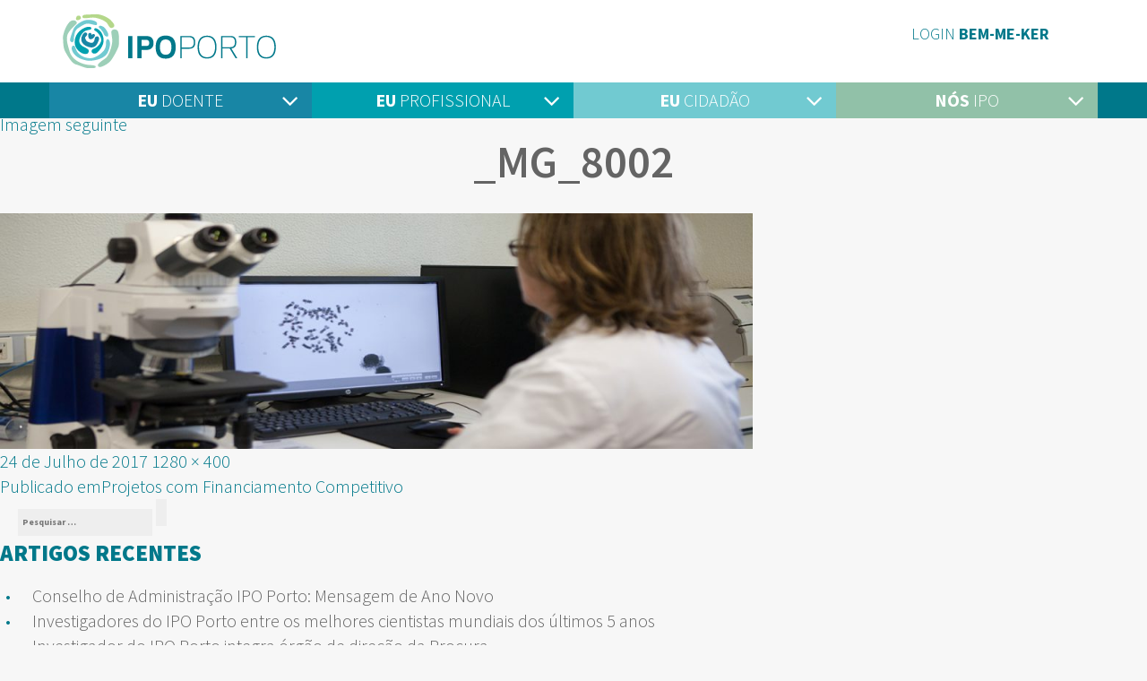

--- FILE ---
content_type: text/html; charset=UTF-8
request_url: https://ipoporto.pt/eu-profissional/investigacao/projetos-de-investigacao/_mg_8002/
body_size: 16849
content:
<!DOCTYPE html>
<html lang="pt-PT" class="no-js">
<head>
<!-- Debug: Bootstrap Inserted by WordPress Twitter Bootstrap CSS plugin v3.4.1-0 http://icwp.io/w/ -->
<link rel="stylesheet" type="text/css" href="https://ipoporto.pt/wpsite_2020/wp-content/plugins/wordpress-bootstrap-css/resources/bootstrap-3.4.1/css/bootstrap.css" />
<!-- / WordPress Twitter Bootstrap CSS Plugin from iControlWP. -->
	<meta charset="UTF-8">
	<meta name="viewport" content="width=device-width, initial-scale=1">
	<link rel="profile" href="http://gmpg.org/xfn/11">
		<script>(function(html){html.className = html.className.replace(/\bno-js\b/,'js')})(document.documentElement);</script>
<meta name='robots' content='index, follow, max-image-preview:large, max-snippet:-1, max-video-preview:-1' />

	<!-- This site is optimized with the Yoast SEO plugin v22.7 - https://yoast.com/wordpress/plugins/seo/ -->
	<title>_MG_8002 - IPO-PORTO</title>
	<link rel="canonical" href="https://ipoporto.pt/eu-profissional/investigacao/projetos-de-investigacao/_mg_8002/" />
	<meta property="og:locale" content="pt_PT" />
	<meta property="og:type" content="article" />
	<meta property="og:title" content="_MG_8002 - IPO-PORTO" />
	<meta property="og:url" content="https://ipoporto.pt/eu-profissional/investigacao/projetos-de-investigacao/_mg_8002/" />
	<meta property="og:site_name" content="IPO-PORTO" />
	<meta property="og:image" content="https://ipoporto.pt/eu-profissional/investigacao/projetos-de-investigacao/_mg_8002" />
	<meta property="og:image:width" content="1280" />
	<meta property="og:image:height" content="400" />
	<meta property="og:image:type" content="image/jpeg" />
	<meta name="twitter:card" content="summary_large_image" />
	<script type="application/ld+json" class="yoast-schema-graph">{"@context":"https://schema.org","@graph":[{"@type":"WebPage","@id":"https://ipoporto.pt/eu-profissional/investigacao/projetos-de-investigacao/_mg_8002/","url":"https://ipoporto.pt/eu-profissional/investigacao/projetos-de-investigacao/_mg_8002/","name":"_MG_8002 - IPO-PORTO","isPartOf":{"@id":"https://ipoporto.pt/#website"},"primaryImageOfPage":{"@id":"https://ipoporto.pt/eu-profissional/investigacao/projetos-de-investigacao/_mg_8002/#primaryimage"},"image":{"@id":"https://ipoporto.pt/eu-profissional/investigacao/projetos-de-investigacao/_mg_8002/#primaryimage"},"thumbnailUrl":"https://ipoporto.pt/wpsite_2020/wp-content/uploads/2017/02/MG_8002.jpg","datePublished":"2017-07-24T08:57:38+00:00","dateModified":"2017-07-24T08:57:38+00:00","breadcrumb":{"@id":"https://ipoporto.pt/eu-profissional/investigacao/projetos-de-investigacao/_mg_8002/#breadcrumb"},"inLanguage":"pt-PT","potentialAction":[{"@type":"ReadAction","target":["https://ipoporto.pt/eu-profissional/investigacao/projetos-de-investigacao/_mg_8002/"]}]},{"@type":"ImageObject","inLanguage":"pt-PT","@id":"https://ipoporto.pt/eu-profissional/investigacao/projetos-de-investigacao/_mg_8002/#primaryimage","url":"https://ipoporto.pt/wpsite_2020/wp-content/uploads/2017/02/MG_8002.jpg","contentUrl":"https://ipoporto.pt/wpsite_2020/wp-content/uploads/2017/02/MG_8002.jpg","width":1280,"height":400},{"@type":"BreadcrumbList","@id":"https://ipoporto.pt/eu-profissional/investigacao/projetos-de-investigacao/_mg_8002/#breadcrumb","itemListElement":[{"@type":"ListItem","position":1,"name":"Início","item":"https://ipoporto.pt/"},{"@type":"ListItem","position":2,"name":"EU Profissional","item":"https://ipoporto.pt/eu-profissional/"},{"@type":"ListItem","position":3,"name":"Investigação","item":"https://ipoporto.pt/eu-profissional/investigacao/"},{"@type":"ListItem","position":4,"name":"Projetos com Financiamento Competitivo","item":"https://ipoporto.pt/eu-profissional/investigacao/projetos-de-investigacao/"},{"@type":"ListItem","position":5,"name":"_MG_8002"}]},{"@type":"WebSite","@id":"https://ipoporto.pt/#website","url":"https://ipoporto.pt/","name":"IPO-PORTO","description":"","potentialAction":[{"@type":"SearchAction","target":{"@type":"EntryPoint","urlTemplate":"https://ipoporto.pt/?s={search_term_string}"},"query-input":"required name=search_term_string"}],"inLanguage":"pt-PT"}]}</script>
	<!-- / Yoast SEO plugin. -->


<link rel='dns-prefetch' href='//fonts.googleapis.com' />
<link rel='dns-prefetch' href='//use.fontawesome.com' />
<link rel="alternate" type="application/rss+xml" title="IPO-PORTO &raquo; Feed" href="https://ipoporto.pt/feed/" />
<script>
window._wpemojiSettings = {"baseUrl":"https:\/\/s.w.org\/images\/core\/emoji\/15.0.3\/72x72\/","ext":".png","svgUrl":"https:\/\/s.w.org\/images\/core\/emoji\/15.0.3\/svg\/","svgExt":".svg","source":{"concatemoji":"https:\/\/ipoporto.pt\/wpsite_2020\/wp-includes\/js\/wp-emoji-release.min.js?ver=6.5.7"}};
/*! This file is auto-generated */
!function(i,n){var o,s,e;function c(e){try{var t={supportTests:e,timestamp:(new Date).valueOf()};sessionStorage.setItem(o,JSON.stringify(t))}catch(e){}}function p(e,t,n){e.clearRect(0,0,e.canvas.width,e.canvas.height),e.fillText(t,0,0);var t=new Uint32Array(e.getImageData(0,0,e.canvas.width,e.canvas.height).data),r=(e.clearRect(0,0,e.canvas.width,e.canvas.height),e.fillText(n,0,0),new Uint32Array(e.getImageData(0,0,e.canvas.width,e.canvas.height).data));return t.every(function(e,t){return e===r[t]})}function u(e,t,n){switch(t){case"flag":return n(e,"\ud83c\udff3\ufe0f\u200d\u26a7\ufe0f","\ud83c\udff3\ufe0f\u200b\u26a7\ufe0f")?!1:!n(e,"\ud83c\uddfa\ud83c\uddf3","\ud83c\uddfa\u200b\ud83c\uddf3")&&!n(e,"\ud83c\udff4\udb40\udc67\udb40\udc62\udb40\udc65\udb40\udc6e\udb40\udc67\udb40\udc7f","\ud83c\udff4\u200b\udb40\udc67\u200b\udb40\udc62\u200b\udb40\udc65\u200b\udb40\udc6e\u200b\udb40\udc67\u200b\udb40\udc7f");case"emoji":return!n(e,"\ud83d\udc26\u200d\u2b1b","\ud83d\udc26\u200b\u2b1b")}return!1}function f(e,t,n){var r="undefined"!=typeof WorkerGlobalScope&&self instanceof WorkerGlobalScope?new OffscreenCanvas(300,150):i.createElement("canvas"),a=r.getContext("2d",{willReadFrequently:!0}),o=(a.textBaseline="top",a.font="600 32px Arial",{});return e.forEach(function(e){o[e]=t(a,e,n)}),o}function t(e){var t=i.createElement("script");t.src=e,t.defer=!0,i.head.appendChild(t)}"undefined"!=typeof Promise&&(o="wpEmojiSettingsSupports",s=["flag","emoji"],n.supports={everything:!0,everythingExceptFlag:!0},e=new Promise(function(e){i.addEventListener("DOMContentLoaded",e,{once:!0})}),new Promise(function(t){var n=function(){try{var e=JSON.parse(sessionStorage.getItem(o));if("object"==typeof e&&"number"==typeof e.timestamp&&(new Date).valueOf()<e.timestamp+604800&&"object"==typeof e.supportTests)return e.supportTests}catch(e){}return null}();if(!n){if("undefined"!=typeof Worker&&"undefined"!=typeof OffscreenCanvas&&"undefined"!=typeof URL&&URL.createObjectURL&&"undefined"!=typeof Blob)try{var e="postMessage("+f.toString()+"("+[JSON.stringify(s),u.toString(),p.toString()].join(",")+"));",r=new Blob([e],{type:"text/javascript"}),a=new Worker(URL.createObjectURL(r),{name:"wpTestEmojiSupports"});return void(a.onmessage=function(e){c(n=e.data),a.terminate(),t(n)})}catch(e){}c(n=f(s,u,p))}t(n)}).then(function(e){for(var t in e)n.supports[t]=e[t],n.supports.everything=n.supports.everything&&n.supports[t],"flag"!==t&&(n.supports.everythingExceptFlag=n.supports.everythingExceptFlag&&n.supports[t]);n.supports.everythingExceptFlag=n.supports.everythingExceptFlag&&!n.supports.flag,n.DOMReady=!1,n.readyCallback=function(){n.DOMReady=!0}}).then(function(){return e}).then(function(){var e;n.supports.everything||(n.readyCallback(),(e=n.source||{}).concatemoji?t(e.concatemoji):e.wpemoji&&e.twemoji&&(t(e.twemoji),t(e.wpemoji)))}))}((window,document),window._wpemojiSettings);
</script>
<style id='wp-emoji-styles-inline-css'>

	img.wp-smiley, img.emoji {
		display: inline !important;
		border: none !important;
		box-shadow: none !important;
		height: 1em !important;
		width: 1em !important;
		margin: 0 0.07em !important;
		vertical-align: -0.1em !important;
		background: none !important;
		padding: 0 !important;
	}
</style>
<link rel='stylesheet' id='wp-block-library-css' href='https://ipoporto.pt/wpsite_2020/wp-includes/css/dist/block-library/style.min.css?ver=6.5.7' media='all' />
<style id='wp-block-library-theme-inline-css'>
.wp-block-audio figcaption{color:#555;font-size:13px;text-align:center}.is-dark-theme .wp-block-audio figcaption{color:#ffffffa6}.wp-block-audio{margin:0 0 1em}.wp-block-code{border:1px solid #ccc;border-radius:4px;font-family:Menlo,Consolas,monaco,monospace;padding:.8em 1em}.wp-block-embed figcaption{color:#555;font-size:13px;text-align:center}.is-dark-theme .wp-block-embed figcaption{color:#ffffffa6}.wp-block-embed{margin:0 0 1em}.blocks-gallery-caption{color:#555;font-size:13px;text-align:center}.is-dark-theme .blocks-gallery-caption{color:#ffffffa6}.wp-block-image figcaption{color:#555;font-size:13px;text-align:center}.is-dark-theme .wp-block-image figcaption{color:#ffffffa6}.wp-block-image{margin:0 0 1em}.wp-block-pullquote{border-bottom:4px solid;border-top:4px solid;color:currentColor;margin-bottom:1.75em}.wp-block-pullquote cite,.wp-block-pullquote footer,.wp-block-pullquote__citation{color:currentColor;font-size:.8125em;font-style:normal;text-transform:uppercase}.wp-block-quote{border-left:.25em solid;margin:0 0 1.75em;padding-left:1em}.wp-block-quote cite,.wp-block-quote footer{color:currentColor;font-size:.8125em;font-style:normal;position:relative}.wp-block-quote.has-text-align-right{border-left:none;border-right:.25em solid;padding-left:0;padding-right:1em}.wp-block-quote.has-text-align-center{border:none;padding-left:0}.wp-block-quote.is-large,.wp-block-quote.is-style-large,.wp-block-quote.is-style-plain{border:none}.wp-block-search .wp-block-search__label{font-weight:700}.wp-block-search__button{border:1px solid #ccc;padding:.375em .625em}:where(.wp-block-group.has-background){padding:1.25em 2.375em}.wp-block-separator.has-css-opacity{opacity:.4}.wp-block-separator{border:none;border-bottom:2px solid;margin-left:auto;margin-right:auto}.wp-block-separator.has-alpha-channel-opacity{opacity:1}.wp-block-separator:not(.is-style-wide):not(.is-style-dots){width:100px}.wp-block-separator.has-background:not(.is-style-dots){border-bottom:none;height:1px}.wp-block-separator.has-background:not(.is-style-wide):not(.is-style-dots){height:2px}.wp-block-table{margin:0 0 1em}.wp-block-table td,.wp-block-table th{word-break:normal}.wp-block-table figcaption{color:#555;font-size:13px;text-align:center}.is-dark-theme .wp-block-table figcaption{color:#ffffffa6}.wp-block-video figcaption{color:#555;font-size:13px;text-align:center}.is-dark-theme .wp-block-video figcaption{color:#ffffffa6}.wp-block-video{margin:0 0 1em}.wp-block-template-part.has-background{margin-bottom:0;margin-top:0;padding:1.25em 2.375em}
</style>
<style id='classic-theme-styles-inline-css'>
/*! This file is auto-generated */
.wp-block-button__link{color:#fff;background-color:#32373c;border-radius:9999px;box-shadow:none;text-decoration:none;padding:calc(.667em + 2px) calc(1.333em + 2px);font-size:1.125em}.wp-block-file__button{background:#32373c;color:#fff;text-decoration:none}
</style>
<style id='global-styles-inline-css'>
body{--wp--preset--color--black: #000000;--wp--preset--color--cyan-bluish-gray: #abb8c3;--wp--preset--color--white: #fff;--wp--preset--color--pale-pink: #f78da7;--wp--preset--color--vivid-red: #cf2e2e;--wp--preset--color--luminous-vivid-orange: #ff6900;--wp--preset--color--luminous-vivid-amber: #fcb900;--wp--preset--color--light-green-cyan: #7bdcb5;--wp--preset--color--vivid-green-cyan: #00d084;--wp--preset--color--pale-cyan-blue: #8ed1fc;--wp--preset--color--vivid-cyan-blue: #0693e3;--wp--preset--color--vivid-purple: #9b51e0;--wp--preset--color--dark-gray: #1a1a1a;--wp--preset--color--medium-gray: #686868;--wp--preset--color--light-gray: #e5e5e5;--wp--preset--color--blue-gray: #4d545c;--wp--preset--color--bright-blue: #007acc;--wp--preset--color--light-blue: #9adffd;--wp--preset--color--dark-brown: #402b30;--wp--preset--color--medium-brown: #774e24;--wp--preset--color--dark-red: #640c1f;--wp--preset--color--bright-red: #ff675f;--wp--preset--color--yellow: #ffef8e;--wp--preset--gradient--vivid-cyan-blue-to-vivid-purple: linear-gradient(135deg,rgba(6,147,227,1) 0%,rgb(155,81,224) 100%);--wp--preset--gradient--light-green-cyan-to-vivid-green-cyan: linear-gradient(135deg,rgb(122,220,180) 0%,rgb(0,208,130) 100%);--wp--preset--gradient--luminous-vivid-amber-to-luminous-vivid-orange: linear-gradient(135deg,rgba(252,185,0,1) 0%,rgba(255,105,0,1) 100%);--wp--preset--gradient--luminous-vivid-orange-to-vivid-red: linear-gradient(135deg,rgba(255,105,0,1) 0%,rgb(207,46,46) 100%);--wp--preset--gradient--very-light-gray-to-cyan-bluish-gray: linear-gradient(135deg,rgb(238,238,238) 0%,rgb(169,184,195) 100%);--wp--preset--gradient--cool-to-warm-spectrum: linear-gradient(135deg,rgb(74,234,220) 0%,rgb(151,120,209) 20%,rgb(207,42,186) 40%,rgb(238,44,130) 60%,rgb(251,105,98) 80%,rgb(254,248,76) 100%);--wp--preset--gradient--blush-light-purple: linear-gradient(135deg,rgb(255,206,236) 0%,rgb(152,150,240) 100%);--wp--preset--gradient--blush-bordeaux: linear-gradient(135deg,rgb(254,205,165) 0%,rgb(254,45,45) 50%,rgb(107,0,62) 100%);--wp--preset--gradient--luminous-dusk: linear-gradient(135deg,rgb(255,203,112) 0%,rgb(199,81,192) 50%,rgb(65,88,208) 100%);--wp--preset--gradient--pale-ocean: linear-gradient(135deg,rgb(255,245,203) 0%,rgb(182,227,212) 50%,rgb(51,167,181) 100%);--wp--preset--gradient--electric-grass: linear-gradient(135deg,rgb(202,248,128) 0%,rgb(113,206,126) 100%);--wp--preset--gradient--midnight: linear-gradient(135deg,rgb(2,3,129) 0%,rgb(40,116,252) 100%);--wp--preset--font-size--small: 13px;--wp--preset--font-size--medium: 20px;--wp--preset--font-size--large: 36px;--wp--preset--font-size--x-large: 42px;--wp--preset--spacing--20: 0.44rem;--wp--preset--spacing--30: 0.67rem;--wp--preset--spacing--40: 1rem;--wp--preset--spacing--50: 1.5rem;--wp--preset--spacing--60: 2.25rem;--wp--preset--spacing--70: 3.38rem;--wp--preset--spacing--80: 5.06rem;--wp--preset--shadow--natural: 6px 6px 9px rgba(0, 0, 0, 0.2);--wp--preset--shadow--deep: 12px 12px 50px rgba(0, 0, 0, 0.4);--wp--preset--shadow--sharp: 6px 6px 0px rgba(0, 0, 0, 0.2);--wp--preset--shadow--outlined: 6px 6px 0px -3px rgba(255, 255, 255, 1), 6px 6px rgba(0, 0, 0, 1);--wp--preset--shadow--crisp: 6px 6px 0px rgba(0, 0, 0, 1);}:where(.is-layout-flex){gap: 0.5em;}:where(.is-layout-grid){gap: 0.5em;}body .is-layout-flex{display: flex;}body .is-layout-flex{flex-wrap: wrap;align-items: center;}body .is-layout-flex > *{margin: 0;}body .is-layout-grid{display: grid;}body .is-layout-grid > *{margin: 0;}:where(.wp-block-columns.is-layout-flex){gap: 2em;}:where(.wp-block-columns.is-layout-grid){gap: 2em;}:where(.wp-block-post-template.is-layout-flex){gap: 1.25em;}:where(.wp-block-post-template.is-layout-grid){gap: 1.25em;}.has-black-color{color: var(--wp--preset--color--black) !important;}.has-cyan-bluish-gray-color{color: var(--wp--preset--color--cyan-bluish-gray) !important;}.has-white-color{color: var(--wp--preset--color--white) !important;}.has-pale-pink-color{color: var(--wp--preset--color--pale-pink) !important;}.has-vivid-red-color{color: var(--wp--preset--color--vivid-red) !important;}.has-luminous-vivid-orange-color{color: var(--wp--preset--color--luminous-vivid-orange) !important;}.has-luminous-vivid-amber-color{color: var(--wp--preset--color--luminous-vivid-amber) !important;}.has-light-green-cyan-color{color: var(--wp--preset--color--light-green-cyan) !important;}.has-vivid-green-cyan-color{color: var(--wp--preset--color--vivid-green-cyan) !important;}.has-pale-cyan-blue-color{color: var(--wp--preset--color--pale-cyan-blue) !important;}.has-vivid-cyan-blue-color{color: var(--wp--preset--color--vivid-cyan-blue) !important;}.has-vivid-purple-color{color: var(--wp--preset--color--vivid-purple) !important;}.has-black-background-color{background-color: var(--wp--preset--color--black) !important;}.has-cyan-bluish-gray-background-color{background-color: var(--wp--preset--color--cyan-bluish-gray) !important;}.has-white-background-color{background-color: var(--wp--preset--color--white) !important;}.has-pale-pink-background-color{background-color: var(--wp--preset--color--pale-pink) !important;}.has-vivid-red-background-color{background-color: var(--wp--preset--color--vivid-red) !important;}.has-luminous-vivid-orange-background-color{background-color: var(--wp--preset--color--luminous-vivid-orange) !important;}.has-luminous-vivid-amber-background-color{background-color: var(--wp--preset--color--luminous-vivid-amber) !important;}.has-light-green-cyan-background-color{background-color: var(--wp--preset--color--light-green-cyan) !important;}.has-vivid-green-cyan-background-color{background-color: var(--wp--preset--color--vivid-green-cyan) !important;}.has-pale-cyan-blue-background-color{background-color: var(--wp--preset--color--pale-cyan-blue) !important;}.has-vivid-cyan-blue-background-color{background-color: var(--wp--preset--color--vivid-cyan-blue) !important;}.has-vivid-purple-background-color{background-color: var(--wp--preset--color--vivid-purple) !important;}.has-black-border-color{border-color: var(--wp--preset--color--black) !important;}.has-cyan-bluish-gray-border-color{border-color: var(--wp--preset--color--cyan-bluish-gray) !important;}.has-white-border-color{border-color: var(--wp--preset--color--white) !important;}.has-pale-pink-border-color{border-color: var(--wp--preset--color--pale-pink) !important;}.has-vivid-red-border-color{border-color: var(--wp--preset--color--vivid-red) !important;}.has-luminous-vivid-orange-border-color{border-color: var(--wp--preset--color--luminous-vivid-orange) !important;}.has-luminous-vivid-amber-border-color{border-color: var(--wp--preset--color--luminous-vivid-amber) !important;}.has-light-green-cyan-border-color{border-color: var(--wp--preset--color--light-green-cyan) !important;}.has-vivid-green-cyan-border-color{border-color: var(--wp--preset--color--vivid-green-cyan) !important;}.has-pale-cyan-blue-border-color{border-color: var(--wp--preset--color--pale-cyan-blue) !important;}.has-vivid-cyan-blue-border-color{border-color: var(--wp--preset--color--vivid-cyan-blue) !important;}.has-vivid-purple-border-color{border-color: var(--wp--preset--color--vivid-purple) !important;}.has-vivid-cyan-blue-to-vivid-purple-gradient-background{background: var(--wp--preset--gradient--vivid-cyan-blue-to-vivid-purple) !important;}.has-light-green-cyan-to-vivid-green-cyan-gradient-background{background: var(--wp--preset--gradient--light-green-cyan-to-vivid-green-cyan) !important;}.has-luminous-vivid-amber-to-luminous-vivid-orange-gradient-background{background: var(--wp--preset--gradient--luminous-vivid-amber-to-luminous-vivid-orange) !important;}.has-luminous-vivid-orange-to-vivid-red-gradient-background{background: var(--wp--preset--gradient--luminous-vivid-orange-to-vivid-red) !important;}.has-very-light-gray-to-cyan-bluish-gray-gradient-background{background: var(--wp--preset--gradient--very-light-gray-to-cyan-bluish-gray) !important;}.has-cool-to-warm-spectrum-gradient-background{background: var(--wp--preset--gradient--cool-to-warm-spectrum) !important;}.has-blush-light-purple-gradient-background{background: var(--wp--preset--gradient--blush-light-purple) !important;}.has-blush-bordeaux-gradient-background{background: var(--wp--preset--gradient--blush-bordeaux) !important;}.has-luminous-dusk-gradient-background{background: var(--wp--preset--gradient--luminous-dusk) !important;}.has-pale-ocean-gradient-background{background: var(--wp--preset--gradient--pale-ocean) !important;}.has-electric-grass-gradient-background{background: var(--wp--preset--gradient--electric-grass) !important;}.has-midnight-gradient-background{background: var(--wp--preset--gradient--midnight) !important;}.has-small-font-size{font-size: var(--wp--preset--font-size--small) !important;}.has-medium-font-size{font-size: var(--wp--preset--font-size--medium) !important;}.has-large-font-size{font-size: var(--wp--preset--font-size--large) !important;}.has-x-large-font-size{font-size: var(--wp--preset--font-size--x-large) !important;}
.wp-block-navigation a:where(:not(.wp-element-button)){color: inherit;}
:where(.wp-block-post-template.is-layout-flex){gap: 1.25em;}:where(.wp-block-post-template.is-layout-grid){gap: 1.25em;}
:where(.wp-block-columns.is-layout-flex){gap: 2em;}:where(.wp-block-columns.is-layout-grid){gap: 2em;}
.wp-block-pullquote{font-size: 1.5em;line-height: 1.6;}
</style>
<link rel='stylesheet' id='contact-form-7-bootstrap-style-css' href='https://ipoporto.pt/wpsite_2020/wp-content/plugins/bootstrap-for-contact-form-7/assets/dist/css/style.min.css?ver=6.5.7' media='all' />
<link rel='stylesheet' id='cookie-notice-front-css' href='https://ipoporto.pt/wpsite_2020/wp-content/plugins/cookie-notice/css/front.min.css?ver=2.4.16' media='all' />
<link rel='stylesheet' id='ipo-ciberconceito-css' href='https://ipoporto.pt/wpsite_2020/wp-content/plugins/ipo-ciberconceito/public/css/ipo-ciberconceito-public.css?ver=1.0.0' media='all' />
<link rel='stylesheet' id='svt-style-css' href='https://ipoporto.pt/wpsite_2020/wp-content/plugins/simple-vertical-timeline/css/simple-vertical-timeline.min.css?ver=6.5.7' media='all' />
<link rel='stylesheet' id='svt-linearicons-css' href='https://ipoporto.pt/wpsite_2020/wp-content/plugins/simple-vertical-timeline/img/linearicons/style.css?ver=6.5.7' media='all' />
<link rel='stylesheet' id='googlefonts-css' href='https://fonts.googleapis.com/css?family=Source+Sans+Pro:200,300,400,600,700,900&subset=latin' media='all' />
<link rel='stylesheet' id='twentysixteen-fonts-css' href='https://ipoporto.pt/wpsite_2020/wp-content/themes/twentysixteen/fonts/merriweather-plus-montserrat-plus-inconsolata.css?ver=20230328' media='all' />
<link rel='stylesheet' id='genericons-css' href='https://ipoporto.pt/wpsite_2020/wp-content/themes/twentysixteen/genericons/genericons.css?ver=20201208' media='all' />
<link rel='stylesheet' id='twentysixteen-style-css' href='https://ipoporto.pt/wpsite_2020/wp-content/themes/ipo-2016/style.css?ver=20240402' media='all' />
<link rel='stylesheet' id='twentysixteen-block-style-css' href='https://ipoporto.pt/wpsite_2020/wp-content/themes/twentysixteen/css/blocks.css?ver=20240117' media='all' />
<!--[if lt IE 10]>
<link rel='stylesheet' id='twentysixteen-ie-css' href='https://ipoporto.pt/wpsite_2020/wp-content/themes/twentysixteen/css/ie.css?ver=20170530' media='all' />
<![endif]-->
<!--[if lt IE 9]>
<link rel='stylesheet' id='twentysixteen-ie8-css' href='https://ipoporto.pt/wpsite_2020/wp-content/themes/twentysixteen/css/ie8.css?ver=20170530' media='all' />
<![endif]-->
<!--[if lt IE 8]>
<link rel='stylesheet' id='twentysixteen-ie7-css' href='https://ipoporto.pt/wpsite_2020/wp-content/themes/twentysixteen/css/ie7.css?ver=20170530' media='all' />
<![endif]-->
<link rel='stylesheet' id='bfa-font-awesome-css' href='https://use.fontawesome.com/releases/v5.15.4/css/all.css?ver=2.0.3' media='all' />
<link rel='stylesheet' id='bfa-font-awesome-v4-shim-css' href='https://use.fontawesome.com/releases/v5.15.4/css/v4-shims.css?ver=2.0.3' media='all' />
<style id='bfa-font-awesome-v4-shim-inline-css'>

			@font-face {
				font-family: 'FontAwesome';
				src: url('https://use.fontawesome.com/releases/v5.15.4/webfonts/fa-brands-400.eot'),
				url('https://use.fontawesome.com/releases/v5.15.4/webfonts/fa-brands-400.eot?#iefix') format('embedded-opentype'),
				url('https://use.fontawesome.com/releases/v5.15.4/webfonts/fa-brands-400.woff2') format('woff2'),
				url('https://use.fontawesome.com/releases/v5.15.4/webfonts/fa-brands-400.woff') format('woff'),
				url('https://use.fontawesome.com/releases/v5.15.4/webfonts/fa-brands-400.ttf') format('truetype'),
				url('https://use.fontawesome.com/releases/v5.15.4/webfonts/fa-brands-400.svg#fontawesome') format('svg');
			}

			@font-face {
				font-family: 'FontAwesome';
				src: url('https://use.fontawesome.com/releases/v5.15.4/webfonts/fa-solid-900.eot'),
				url('https://use.fontawesome.com/releases/v5.15.4/webfonts/fa-solid-900.eot?#iefix') format('embedded-opentype'),
				url('https://use.fontawesome.com/releases/v5.15.4/webfonts/fa-solid-900.woff2') format('woff2'),
				url('https://use.fontawesome.com/releases/v5.15.4/webfonts/fa-solid-900.woff') format('woff'),
				url('https://use.fontawesome.com/releases/v5.15.4/webfonts/fa-solid-900.ttf') format('truetype'),
				url('https://use.fontawesome.com/releases/v5.15.4/webfonts/fa-solid-900.svg#fontawesome') format('svg');
			}

			@font-face {
				font-family: 'FontAwesome';
				src: url('https://use.fontawesome.com/releases/v5.15.4/webfonts/fa-regular-400.eot'),
				url('https://use.fontawesome.com/releases/v5.15.4/webfonts/fa-regular-400.eot?#iefix') format('embedded-opentype'),
				url('https://use.fontawesome.com/releases/v5.15.4/webfonts/fa-regular-400.woff2') format('woff2'),
				url('https://use.fontawesome.com/releases/v5.15.4/webfonts/fa-regular-400.woff') format('woff'),
				url('https://use.fontawesome.com/releases/v5.15.4/webfonts/fa-regular-400.ttf') format('truetype'),
				url('https://use.fontawesome.com/releases/v5.15.4/webfonts/fa-regular-400.svg#fontawesome') format('svg');
				unicode-range: U+F004-F005,U+F007,U+F017,U+F022,U+F024,U+F02E,U+F03E,U+F044,U+F057-F059,U+F06E,U+F070,U+F075,U+F07B-F07C,U+F080,U+F086,U+F089,U+F094,U+F09D,U+F0A0,U+F0A4-F0A7,U+F0C5,U+F0C7-F0C8,U+F0E0,U+F0EB,U+F0F3,U+F0F8,U+F0FE,U+F111,U+F118-F11A,U+F11C,U+F133,U+F144,U+F146,U+F14A,U+F14D-F14E,U+F150-F152,U+F15B-F15C,U+F164-F165,U+F185-F186,U+F191-F192,U+F1AD,U+F1C1-F1C9,U+F1CD,U+F1D8,U+F1E3,U+F1EA,U+F1F6,U+F1F9,U+F20A,U+F247-F249,U+F24D,U+F254-F25B,U+F25D,U+F267,U+F271-F274,U+F279,U+F28B,U+F28D,U+F2B5-F2B6,U+F2B9,U+F2BB,U+F2BD,U+F2C1-F2C2,U+F2D0,U+F2D2,U+F2DC,U+F2ED,U+F328,U+F358-F35B,U+F3A5,U+F3D1,U+F410,U+F4AD;
			}
		
</style>
<link rel='stylesheet' id='font-awesome-css' href='https://ipoporto.pt/wpsite_2020/wp-content/plugins/types/vendor/toolset/toolset-common/res/lib/font-awesome/css/font-awesome.min.css?ver=4.7.0' media='screen' />
<link rel='stylesheet' id='popupaoc-public-style-css' href='https://ipoporto.pt/wpsite_2020/wp-content/plugins/popup-anything-on-click/assets/css/popupaoc-public.css?ver=2.8.1' media='all' />
<link rel='stylesheet' id='ari-fancybox-css' href='https://ipoporto.pt/wpsite_2020/wp-content/plugins/ari-fancy-lightbox/assets/fancybox/jquery.fancybox.min.css?ver=1.3.13' media='all' />
<script src="https://ipoporto.pt/wpsite_2020/wp-includes/js/jquery/jquery.min.js?ver=3.7.1" id="jquery-core-js"></script>
<script src="https://ipoporto.pt/wpsite_2020/wp-includes/js/jquery/jquery-migrate.min.js?ver=3.4.1" id="jquery-migrate-js"></script>
<script id="cookie-notice-front-js-before">
var cnArgs = {"ajaxUrl":"https:\/\/ipoporto.pt\/wpsite_2020\/wp-admin\/admin-ajax.php","nonce":"2462f65292","hideEffect":"fade","position":"bottom","onScroll":false,"onScrollOffset":100,"onClick":false,"cookieName":"cookie_notice_accepted","cookieTime":86400,"cookieTimeRejected":2592000,"globalCookie":false,"redirection":false,"cache":false,"revokeCookies":false,"revokeCookiesOpt":"automatic"};
</script>
<script src="https://ipoporto.pt/wpsite_2020/wp-content/plugins/cookie-notice/js/front.min.js?ver=2.4.16" id="cookie-notice-front-js"></script>
<script src="https://ipoporto.pt/wpsite_2020/wp-content/plugins/ipo-ciberconceito/public/js/ipo-ciberconceito-public.js?ver=1.0.0" id="ipo-ciberconceito-js"></script>
<script src="https://ipoporto.pt/wpsite_2020/wp-content/plugins/simple-vertical-timeline/js/svt-animation.min.js?ver=6.5.7" id="svt-script-js"></script>
<!--[if lt IE 9]>
<script src="https://ipoporto.pt/wpsite_2020/wp-content/themes/twentysixteen/js/html5.js?ver=3.7.3" id="twentysixteen-html5-js"></script>
<![endif]-->
<script src="https://ipoporto.pt/wpsite_2020/wp-content/themes/twentysixteen/js/keyboard-image-navigation.js?ver=20170530" id="twentysixteen-keyboard-image-navigation-js"></script>
<script id="twentysixteen-script-js-extra">
var screenReaderText = {"expand":"expandir submenu","collapse":"fechar submenu"};
</script>
<script src="https://ipoporto.pt/wpsite_2020/wp-content/themes/twentysixteen/js/functions.js?ver=20230629" id="twentysixteen-script-js" defer data-wp-strategy="defer"></script>
<script id="ari-fancybox-js-extra">
var ARI_FANCYBOX = {"lightbox":{"infobar":false,"backFocus":false,"trapFocus":false,"thumbs":{"hideOnClose":false},"touch":{"vertical":true,"momentum":true},"buttons":["slideShow","fullScreen","thumbs","close"],"lang":"custom","i18n":{"custom":{"PREV":"Previous","NEXT":"Next","PLAY_START":"Start slideshow (P)","PLAY_STOP":"Stop slideshow (P)","FULL_SCREEN":"Full screen (F)","THUMBS":"Thumbnails (G)","CLOSE":"Close (Esc)","ERROR":"The requested content cannot be loaded. <br\/> Please try again later."}}},"convert":{"nextgen":{"convert":true}},"viewers":{"pdfjs":{"url":"https:\/\/ipoporto.pt\/wpsite_2020\/wp-content\/plugins\/ari-fancy-lightbox\/assets\/pdfjs\/web\/viewer.html"}}};
</script>
<script src="https://ipoporto.pt/wpsite_2020/wp-content/plugins/ari-fancy-lightbox/assets/fancybox/jquery.fancybox.min.js?ver=1.3.13" id="ari-fancybox-js"></script>
<link rel="EditURI" type="application/rsd+xml" title="RSD" href="https://ipoporto.pt/wpsite_2020/xmlrpc.php?rsd" />
<meta name="generator" content="WordPress 6.5.7" />
<link rel='shortlink' href='https://ipoporto.pt/?p=5192' />
<link rel="alternate" type="application/json+oembed" href="https://ipoporto.pt/wp-json/oembed/1.0/embed?url=https%3A%2F%2Fipoporto.pt%2Feu-profissional%2Finvestigacao%2Fprojetos-de-investigacao%2F_mg_8002%2F" />
<link rel="alternate" type="text/xml+oembed" href="https://ipoporto.pt/wp-json/oembed/1.0/embed?url=https%3A%2F%2Fipoporto.pt%2Feu-profissional%2Finvestigacao%2Fprojetos-de-investigacao%2F_mg_8002%2F&#038;format=xml" />
<style>#wpdevart_lb_overlay{background-color:#000000;} #wpdevart_lb_overlay.wpdevart_opacity{opacity:0.8 !important;} #wpdevart_lb_main_desc{
				 -webkit-transition: opacity 0.3s ease;
				 -moz-transition: opacity 0.3s ease;
				 -o-transition: opacity 0.3s ease;
				 transition: opacity 0.3s ease;} #wpdevart_lb_information_content{
				 -webkit-transition: opacity 0.3s ease;
				 -moz-transition: opacity 0.3s ease;
				 -o-transition: opacity 0.3s ease;
				 transition: opacity 0.3s ease;}
		#wpdevart_lb_information_content{
			width:100%;	
			padding-top:0px;
			padding-bottom:0px;
		}
		#wpdevart_info_counter_of_imgs{
			    display: inline-block;
				padding-left:15px;
				padding-right:4px;
				font-size:20px;
				color:#000000;
		}
		#wpdevart_info_caption{
			    display: inline-block;
				padding-left:15px;
				padding-right:5px;
				font-size:20px;
				color:#000000;
		}
		#wpdevart_info_title{
			    display: inline-block;
				padding-left:5px;
				padding-right:5px;
				font-size:15px;
				color:#000000;
		}
		@-webkit-keyframes rotate {
			to   {-webkit-transform: rotate(360deg);}
			from  {-webkit-transform: rotate(0deg);}
		}
		@keyframes rotate {
			to   {transform: rotate(360deg);}
			from  {transform: rotate(0deg);}
		}
		#wpdevart_lb_loading_img,#wpdevart_lb_loading_img_first{
			-webkit-animation: rotate 2s linear  infinite;
    		animation: rotate 2s linear infinite;
		}
	  </style>      <style type='text/css' media='screen'>
	body{ font-family:"Source Sans Pro", arial, sans-serif;}
</style>
<!-- fonts delivered by Wordpress Google Fonts, a plugin by Adrian3.com --><style type="text/css">
.qtranxs_flag_pt {background-image: url(https://ipoporto.pt/wpsite_2020/wp-content/plugins/qtranslate-xt-master/flags/pt.png); background-repeat: no-repeat;}
.qtranxs_flag_en {background-image: url(https://ipoporto.pt/wpsite_2020/wp-content/plugins/qtranslate-xt-master/flags/gb.png); background-repeat: no-repeat;}
</style>
<link hreflang="pt" href="https://ipoporto.pt/pt/eu-profissional/investigacao/projetos-de-investigacao/_mg_8002/" rel="alternate" />
<link hreflang="en" href="https://ipoporto.pt/en/eu-profissional/investigacao/projetos-de-investigacao/_mg_8002/" rel="alternate" />
<link hreflang="x-default" href="https://ipoporto.pt/eu-profissional/investigacao/projetos-de-investigacao/_mg_8002/" rel="alternate" />
<meta name="generator" content="qTranslate-XT 3.7.0" />
<style type="text/css">BODY .fancybox-container{z-index:200000}BODY .fancybox-is-open .fancybox-bg{opacity:0.87}BODY .fancybox-bg {background-color:#0f0f11}BODY .fancybox-thumbs {background-color:#ffffff}</style>		<script>
			( function() {
				window.onpageshow = function( event ) {
					// Defined window.wpforms means that a form exists on a page.
					// If so and back/forward button has been clicked,
					// force reload a page to prevent the submit button state stuck.
					if ( typeof window.wpforms !== 'undefined' && event.persisted ) {
						window.location.reload();
					}
				};
			}() );
		</script>
				<style type="text/css">
			div.wpcf7 .ajax-loader {
				background-image: url('https://ipoporto.pt/wpsite_2020/wp-content/plugins/contact-form-7/images/ajax-loader.gif');
			}
		</style>
		<link rel="icon" href="https://ipoporto.pt/wpsite_2020/wp-content/uploads/2021/11/favicon.png" sizes="32x32" />
<link rel="icon" href="https://ipoporto.pt/wpsite_2020/wp-content/uploads/2021/11/favicon.png" sizes="192x192" />
<link rel="apple-touch-icon" href="https://ipoporto.pt/wpsite_2020/wp-content/uploads/2021/11/favicon.png" />
<meta name="msapplication-TileImage" content="https://ipoporto.pt/wpsite_2020/wp-content/uploads/2021/11/favicon.png" />
		<style id="wp-custom-css">
			.mapplic-search-form {
	background: none !important;
    border: none !important;
}
.mapplic-list-location h4 {
	text-transform: none;
}
.mapplic-list-location > a {
	text-decoration: none !important;
}
.mapplic-pin.pin-label {
    font-size: 11px !important;
}
.mapplic-tooltip {
    text-align: left !important;
}
.mapplic-list-category > a {
    background-color: #6E6E6E !important;
		text-decoration: none;
}
.mapplic-opened > a   {
	background-color: #33B3BF !important;
	text-decoration: none;
}
.eu-cidadao h6 {
    color: #71CAD1;
}

li a {
    margin-left: 20px;
}

li {
    padding-left: 1em;
}

.wpcf7-response-output {
	border:none;
	padding:0;
}

body.page-template-home-2021 .home-section .block-transparencia .list-title h3 {
    font-size: 22px;
		line-height: 26px
}		</style>
		<style id="wpforms-css-vars-root">
				:root {
					--wpforms-field-border-radius: 3px;
--wpforms-field-border-style: solid;
--wpforms-field-border-size: 1px;
--wpforms-field-background-color: #ffffff;
--wpforms-field-border-color: rgba( 0, 0, 0, 0.25 );
--wpforms-field-border-color-spare: rgba( 0, 0, 0, 0.25 );
--wpforms-field-text-color: rgba( 0, 0, 0, 0.7 );
--wpforms-field-menu-color: #ffffff;
--wpforms-label-color: rgba( 0, 0, 0, 0.85 );
--wpforms-label-sublabel-color: rgba( 0, 0, 0, 0.55 );
--wpforms-label-error-color: #d63637;
--wpforms-button-border-radius: 3px;
--wpforms-button-border-style: none;
--wpforms-button-border-size: 1px;
--wpforms-button-background-color: #066aab;
--wpforms-button-border-color: #066aab;
--wpforms-button-text-color: #ffffff;
--wpforms-page-break-color: #066aab;
--wpforms-background-image: none;
--wpforms-background-position: center center;
--wpforms-background-repeat: no-repeat;
--wpforms-background-size: cover;
--wpforms-background-width: 100px;
--wpforms-background-height: 100px;
--wpforms-background-color: rgba( 0, 0, 0, 0 );
--wpforms-background-url: none;
--wpforms-container-padding: 0px;
--wpforms-container-border-style: none;
--wpforms-container-border-width: 1px;
--wpforms-container-border-color: #000000;
--wpforms-container-border-radius: 3px;
--wpforms-field-size-input-height: 43px;
--wpforms-field-size-input-spacing: 15px;
--wpforms-field-size-font-size: 16px;
--wpforms-field-size-line-height: 19px;
--wpforms-field-size-padding-h: 14px;
--wpforms-field-size-checkbox-size: 16px;
--wpforms-field-size-sublabel-spacing: 5px;
--wpforms-field-size-icon-size: 1;
--wpforms-label-size-font-size: 16px;
--wpforms-label-size-line-height: 19px;
--wpforms-label-size-sublabel-font-size: 14px;
--wpforms-label-size-sublabel-line-height: 17px;
--wpforms-button-size-font-size: 17px;
--wpforms-button-size-height: 41px;
--wpforms-button-size-padding-h: 15px;
--wpforms-button-size-margin-top: 10px;
--wpforms-container-shadow-size-box-shadow: none;

				}
			</style>
	<!-- Start of  Zendesk Widget script -->
<!-- <script id="ze-snippet" src="https://static.zdassets.com/ekr/snippet.js?key=b977dc2b-a8c1-40ed-9bd8-1ddda392ec3d"> </script> -->
<!-- End of  Zendesk Widget script -->
	<script src="https://maxcdn.bootstrapcdn.com/bootstrap/3.3.7/js/bootstrap.min.js" integrity="sha384-Tc5IQib027qvyjSMfHjOMaLkfuWVxZxUPnCJA7l2mCWNIpG9mGCD8wGNIcPD7Txa" crossorigin="anonymous"></script>

</head>

<body class="attachment attachment-template-default attachmentid-5192 attachment-jpeg wp-embed-responsive cookies-not-set layout-2021 group-blog">
<div id="page" class="site">
	<div class="site-inner">
		<header id="masthead" class="site-header" role="banner">
			
			<div class="fixed-header background-white">
				<div class="main-header hidden-xs">
					<div class="container">
						<div class="pull-left">
							<a href="https://ipoporto.pt/" rel="home"><img src="https://ipoporto.pt/wpsite_2020/wp-content/themes/ipo-2016/images/ipo-porto-logo.png" alt="" width="" height="" /></a>
						</div>
						<div class="pull-right hidden-xs">
							<div class="button-bem-me-quer">
								<a href="http://bemmeker.ipoporto.pt" target="_blank">
									<div class="text-container">login <span>bem-me-ker</span></div>
									<div class="img-container"><img src="https://ipoporto.pt/wpsite_2020/wp-content/themes/ipo-2016/images/bem-me-quer-icon.png" alt="" width="" height="" /></div>
									<div class="clearfix"></div>
								</a>
							</div>
						</div>
					</div>
				</div>

				<div class="menu-container">
	
	<nav class="navbar">
	  <div class="container">
	    <div class="navbar-header">
	    	<!-- Brand and toggle get grouped for better mobile display -->
			<a class="navbar-brand visible-xs" href="https://ipoporto.pt/" rel="home"><img src="https://ipoporto.pt/wpsite_2020/wp-content/themes/ipo-2016/images/ipo-porto-logo.png" alt="" width="" height="" /></a>
		      
			<button type="button" class="navbar-toggle collapsed" data-toggle="collapse" data-target="#bs-example-navbar-collapse-1">
		        <span class="sr-only">Toggle navigation</span>
		        <span class="icon-bar"></span>
		        <span class="icon-bar"></span>
		        <span class="icon-bar"></span>
		      </button>

			  <div class="button-bem-me-quer visible-xs">
	    		<div class="img-container"><a href="http://bemmeker.ipoporto.pt" target="_blank"><img src="https://ipoporto.pt/wpsite_2020/wp-content/themes/ipo-2016/images/bem-me-quer-icon.png" alt="" width="" height="" /></a></div>
	    	</div>
	    </div>
	
	    <!-- Collect the nav links, forms, and other content for toggling -->
	    <div class="collapse navbar-collapse" id="bs-example-navbar-collapse-1">
	     <div class="menu-menu-principal-container"><ul id="menu-menu-principal" class="nav navbar-nav "><li itemscope="itemscope" itemtype="https://www.schema.org/SiteNavigationElement" id="menu-item-11513" class="background-custom-4 menu-item menu-item-type-post_type menu-item-object-page menu-item-has-children menu-item-11513 dropdown"><a title="Eu Doente" href="#" data-toggle="dropdown" class="dropdown-toggle" aria-haspopup="true"><span>Eu</span> Doente <span class="caret"></span></a>
<ul role="menu" class=" dropdown-menu" >
	<li itemscope="itemscope" itemtype="https://www.schema.org/SiteNavigationElement" id="menu-item-11514" class="menu-item menu-item-type-post_type menu-item-object-page menu-item-11514"><a title="Clínicas" href="https://ipoporto.pt/eu-doente/clinicas/">Clínicas</a></li>
	<li itemscope="itemscope" itemtype="https://www.schema.org/SiteNavigationElement" id="menu-item-11515" class="menu-item menu-item-type-post_type menu-item-object-page menu-item-11515"><a title="Serviços" href="https://ipoporto.pt/eu-doente/servicos/">Serviços</a></li>
	<li itemscope="itemscope" itemtype="https://www.schema.org/SiteNavigationElement" id="menu-item-11516" class="menu-item menu-item-type-post_type menu-item-object-page menu-item-11516"><a title="Informações Úteis" href="https://ipoporto.pt/eu-doente/informacoes-uteis/">Informações Úteis</a></li>
	<li itemscope="itemscope" itemtype="https://www.schema.org/SiteNavigationElement" id="menu-item-11517" class="menu-item menu-item-type-post_type menu-item-object-page menu-item-11517"><a title="Bem-Me-Ker" href="https://ipoporto.pt/eu-doente/quiosques-eletronicos-bem-me-quer/">Bem-Me-Ker</a></li>
	<li itemscope="itemscope" itemtype="https://www.schema.org/SiteNavigationElement" id="menu-item-11519" class="menu-item menu-item-type-post_type menu-item-object-page menu-item-11519"><a title="Mapa de localização de serviços" href="https://ipoporto.pt/mapa/">Mapa de localização de serviços</a></li>
	<li itemscope="itemscope" itemtype="https://www.schema.org/SiteNavigationElement" id="menu-item-11520" class="menu-item menu-item-type-post_type menu-item-object-page menu-item-11520"><a title="Provedoria do Doente" href="https://ipoporto.pt/eu-doente/provedoria-do-doente/">Provedoria do Doente</a></li>
	<li itemscope="itemscope" itemtype="https://www.schema.org/SiteNavigationElement" id="menu-item-11521" class="menu-item menu-item-type-post_type menu-item-object-page menu-item-11521"><a title="Serviço medicação ao domicílio" href="https://ipoporto.pt/eu-doente/servico-medicacao-ao-domicilio/">Serviço medicação ao domicílio</a></li>
	<li itemscope="itemscope" itemtype="https://www.schema.org/SiteNavigationElement" id="menu-item-11522" class="menu-item menu-item-type-post_type menu-item-object-page menu-item-11522"><a title="ESTUDOS CLÍNICOS" href="https://ipoporto.pt/eu-doente/estudos-clinicos/">ESTUDOS CLÍNICOS</a></li>
</ul>
</li>
<li itemscope="itemscope" itemtype="https://www.schema.org/SiteNavigationElement" id="menu-item-11523" class="background-custom-3 menu-item menu-item-type-post_type menu-item-object-page menu-item-has-children menu-item-11523 dropdown"><a title="Eu Profissional" href="#" data-toggle="dropdown" class="dropdown-toggle" aria-haspopup="true"><span>Eu</span> Profissional <span class="caret"></span></a>
<ul role="menu" class=" dropdown-menu" >
	<li itemscope="itemscope" itemtype="https://www.schema.org/SiteNavigationElement" id="menu-item-11524" class="menu-item menu-item-type-post_type menu-item-object-page menu-item-11524"><a title="Investigação" href="https://ipoporto.pt/eu-profissional/investigacao/">Investigação</a></li>
	<li itemscope="itemscope" itemtype="https://www.schema.org/SiteNavigationElement" id="menu-item-11525" class="menu-item menu-item-type-post_type menu-item-object-page menu-item-11525"><a title="Ensino" href="https://ipoporto.pt/eu-profissional/escola-epop/">Ensino</a></li>
</ul>
</li>
<li itemscope="itemscope" itemtype="https://www.schema.org/SiteNavigationElement" id="menu-item-11527" class="background-custom-2 menu-item menu-item-type-post_type menu-item-object-page menu-item-has-children menu-item-11527 dropdown"><a title="Eu Cidadão" href="#" data-toggle="dropdown" class="dropdown-toggle" aria-haspopup="true"><span>Eu</span> Cidadão <span class="caret"></span></a>
<ul role="menu" class=" dropdown-menu" >
	<li itemscope="itemscope" itemtype="https://www.schema.org/SiteNavigationElement" id="menu-item-11528" class="menu-item menu-item-type-post_type menu-item-object-page menu-item-11528"><a title="Dádiva de Sangue" href="https://ipoporto.pt/eu-cidadao/dadiva-de-sangue/">Dádiva de Sangue</a></li>
	<li itemscope="itemscope" itemtype="https://www.schema.org/SiteNavigationElement" id="menu-item-11529" class="menu-item menu-item-type-post_type menu-item-object-page menu-item-11529"><a title="Transparência" href="https://ipoporto.pt/eu-cidadao/transparencia/">Transparência</a></li>
	<li itemscope="itemscope" itemtype="https://www.schema.org/SiteNavigationElement" id="menu-item-11530" class="menu-item menu-item-type-post_type menu-item-object-page menu-item-11530"><a title="Associações de Doentes" href="https://ipoporto.pt/eu-cidadao/associacoes-de-doentes/">Associações de Doentes</a></li>
	<li itemscope="itemscope" itemtype="https://www.schema.org/SiteNavigationElement" id="menu-item-11531" class="menu-item menu-item-type-post_type menu-item-object-page menu-item-11531"><a title="Registo Oncológico Regional Norte" href="https://ipoporto.pt/eu-cidadao/registo-oncologico-regional-do-norte/">Registo Oncológico Regional Norte</a></li>
	<li itemscope="itemscope" itemtype="https://www.schema.org/SiteNavigationElement" id="menu-item-11532" class="menu-item menu-item-type-post_type menu-item-object-page menu-item-11532"><a title="Cancro Hereditário" href="https://ipoporto.pt/eu-cidadao/cancro-hereditario/">Cancro Hereditário</a></li>
	<li itemscope="itemscope" itemtype="https://www.schema.org/SiteNavigationElement" id="menu-item-11533" class="menu-item menu-item-type-post_type menu-item-object-page menu-item-11533"><a title="Vídeos Educativos" href="https://ipoporto.pt/eu-cidadao/videos-educativos/">Vídeos Educativos</a></li>
	<li itemscope="itemscope" itemtype="https://www.schema.org/SiteNavigationElement" id="menu-item-11534" class="menu-item menu-item-type-post_type menu-item-object-page menu-item-11534"><a title="Centros de Referência" href="https://ipoporto.pt/eu-cidadao/centros-de-referencia/">Centros de Referência</a></li>
	<li itemscope="itemscope" itemtype="https://www.schema.org/SiteNavigationElement" id="menu-item-13536" class="menu-item menu-item-type-post_type menu-item-object-page menu-item-13536"><a title="Canal de Denúncias e Comunicação Interna de Irregularidades" href="https://ipoporto.pt/eu-cidadao/comunicacao-interna-de-irregularidades-e-denuncia-de-infracoes/">Canal de Denúncias e Comunicação Interna de Irregularidades</a></li>
	<li itemscope="itemscope" itemtype="https://www.schema.org/SiteNavigationElement" id="menu-item-11536" class="menu-item menu-item-type-post_type menu-item-object-page menu-item-11536"><a title="Carta-Participação Pública em Saúde" href="https://ipoporto.pt/eu-cidadao/carta-para-a-participacao-publica-em-saude/">Carta-Participação Pública em Saúde</a></li>
	<li itemscope="itemscope" itemtype="https://www.schema.org/SiteNavigationElement" id="menu-item-11900" class="menu-item menu-item-type-post_type menu-item-object-page menu-item-11900"><a title="Projetos Financiados" href="https://ipoporto.pt/eu-cidadao/projetos-financiados/">Projetos Financiados</a></li>
	<li itemscope="itemscope" itemtype="https://www.schema.org/SiteNavigationElement" id="menu-item-16228" class="menu-item menu-item-type-post_type menu-item-object-page menu-item-16228"><a title="Espaço Cidadão IPO Porto" href="https://ipoporto.pt/eu-cidadao/ipo-do-porto-abre-espaco-cidadao/">Espaço Cidadão IPO Porto</a></li>
	<li itemscope="itemscope" itemtype="https://www.schema.org/SiteNavigationElement" id="menu-item-17022" class="menu-item menu-item-type-post_type menu-item-object-page menu-item-17022"><a title="Equipa de Apoio Psicossocial (EAPS)" href="https://ipoporto.pt/eu-cidadao/equipa-de-apoio-psicossocial-eaps/">Equipa de Apoio Psicossocial (EAPS)</a></li>
	<li itemscope="itemscope" itemtype="https://www.schema.org/SiteNavigationElement" id="menu-item-11537" class="menu-item menu-item-type-post_type menu-item-object-page menu-item-11537"><a title="Contacte-nos" href="https://ipoporto.pt/eu-cidadao/contacte-nos/">Contacte-nos</a></li>
</ul>
</li>
<li itemscope="itemscope" itemtype="https://www.schema.org/SiteNavigationElement" id="menu-item-11538" class="background-custom-1 menu-item menu-item-type-post_type menu-item-object-page menu-item-has-children menu-item-11538 dropdown"><a title="Nós IPO" href="#" data-toggle="dropdown" class="dropdown-toggle" aria-haspopup="true"><span>Nós</span> IPO <span class="caret"></span></a>
<ul role="menu" class=" dropdown-menu" >
	<li itemscope="itemscope" itemtype="https://www.schema.org/SiteNavigationElement" id="menu-item-11539" class="menu-item menu-item-type-post_type menu-item-object-page menu-item-11539"><a title="Institucional" href="https://ipoporto.pt/nos-ipo/institucional/">Institucional</a></li>
	<li itemscope="itemscope" itemtype="https://www.schema.org/SiteNavigationElement" id="menu-item-11540" class="menu-item menu-item-type-post_type menu-item-object-page menu-item-11540"><a title="Comunicação" href="https://ipoporto.pt/nos-ipo/comunicacao/">Comunicação</a></li>
	<li itemscope="itemscope" itemtype="https://www.schema.org/SiteNavigationElement" id="menu-item-11541" class="menu-item menu-item-type-post_type menu-item-object-page menu-item-11541"><a title="Emprego e Carreira" href="https://ipoporto.pt/nos-ipo/emprego-e-carreira/">Emprego e Carreira</a></li>
</ul>
</li>
</ul></div>         <div class="visible-xs">
             <div class="search-form search-xs">
             	<form role="search" method="get" id="searchform" action="https://ipoporto.pt/">
             	    <div>
             	        <input type="text" placeholder="O que procura?" name="s" id="s"/><button type="submit" id="searchsubmit" value="Search"><i class="fa fa-search"></i></button>
             	    </div>
             	</form>
             </div>
             
             <div>
             	<img src="https://ipoporto.pt/wpsite_2020/wp-content/themes/ipo-2016/images/sns_vert_image.svg" alt="" width="170px" height="30px" />
             </div>
             
             <div>
             	<div class="header-info text-default">
             		linha direta IPO-Porto<span>225 084 000</span>
             	</div>
             </div>
             
         </div>
	    </div><!-- /.navbar-collapse -->
	    
	    
	    
	  </div><!-- /.container -->
	</nav>
	
</div>			</div>
		</header><!-- .site-header -->

		<div id="content" class="main-page-content">

	<div id="primary" class="content-area">
		<main id="main" class="site-main">

			
			<article id="post-5192" class="post-5192 attachment type-attachment status-inherit hentry">

				<nav id="image-navigation" class="navigation image-navigation">
					<div class="nav-links">
						<div class="nav-previous"></div>
						<div class="nav-next"><a href='https://ipoporto.pt/eu-profissional/investigacao/projetos-de-investigacao/portugal_norte_2020-600x63/'>Imagem seguinte</a></div>
					</div><!-- .nav-links -->
				</nav><!-- .image-navigation -->

				<header class="entry-header">
					<h1 class="entry-title">_MG_8002</h1>				</header><!-- .entry-header -->

				<div class="entry-content">

					<div class="entry-attachment">
						<img width="840" height="263" src="https://ipoporto.pt/wpsite_2020/wp-content/uploads/2017/02/MG_8002-1024x320.jpg" class="attachment-large size-large" alt="" decoding="async" fetchpriority="high" srcset="https://ipoporto.pt/wpsite_2020/wp-content/uploads/2017/02/MG_8002-1024x320.jpg 1024w, https://ipoporto.pt/wpsite_2020/wp-content/uploads/2017/02/MG_8002-300x94.jpg 300w, https://ipoporto.pt/wpsite_2020/wp-content/uploads/2017/02/MG_8002-768x240.jpg 768w, https://ipoporto.pt/wpsite_2020/wp-content/uploads/2017/02/MG_8002-1200x375.jpg 1200w, https://ipoporto.pt/wpsite_2020/wp-content/uploads/2017/02/MG_8002.jpg 1280w" sizes="(max-width: 709px) 85vw, (max-width: 909px) 67vw, (max-width: 1362px) 62vw, 840px" />
						
						</div><!-- .entry-attachment -->

											</div><!-- .entry-content -->

					<footer class="entry-footer">
					<span class="posted-on"><span class="screen-reader-text">Publicado em </span><a href="https://ipoporto.pt/eu-profissional/investigacao/projetos-de-investigacao/_mg_8002/" rel="bookmark"><time class="entry-date published updated" datetime="2017-07-24T09:57:38+00:00">24 de Julho de 2017</time></a></span>						<span class="full-size-link"><span class="screen-reader-text">Tamanho real </span><a href="https://ipoporto.pt/wpsite_2020/wp-content/uploads/2017/02/MG_8002.jpg">1280 &times; 400</a></span>											</footer><!-- .entry-footer -->
				</article><!-- #post-5192 -->

				
	<nav class="navigation post-navigation" aria-label="Artigos">
		<h2 class="screen-reader-text">Navegação de artigos</h2>
		<div class="nav-links"><div class="nav-previous"><a href="https://ipoporto.pt/eu-profissional/investigacao/projetos-de-investigacao/" rel="prev"><span class="meta-nav">Publicado em</span><span class="post-title">Projetos com Financiamento Competitivo</span></a></div></div>
	</nav>
		</main><!-- .site-main -->
	</div><!-- .content-area -->


	<aside id="secondary" class="sidebar widget-area">
		<section id="search-2" class="widget widget_search">
<form role="search" method="get" class="search-form" action="https://ipoporto.pt/">
	<label>
		<span class="screen-reader-text">
			Pesquisar por:		</span>
		<input type="search" class="search-field" placeholder="Pesquisar &hellip;" value="" name="s" />
	</label>
	<button type="submit" class="search-submit"><span class="screen-reader-text">
		Pesquisar	</span></button>
</form>
</section>
		<section id="recent-posts-2" class="widget widget_recent_entries">
		<h2 class="widget-title">Artigos recentes</h2><nav aria-label="Artigos recentes">
		<ul>
											<li>
					<a href="https://ipoporto.pt/conselho-de-administracao-ipo-porto-mensagem-de-ano-novo/">Conselho de Administração IPO Porto: Mensagem de Ano Novo</a>
									</li>
											<li>
					<a href="https://ipoporto.pt/investigadores-do-ipo-porto-entre-os-melhores-cientistas-mundiais-dos-ultimos-5-anos/">Investigadores do IPO Porto entre os melhores cientistas mundiais dos últimos 5 anos</a>
									</li>
											<li>
					<a href="https://ipoporto.pt/investigador-do-ipo-porto-integra-orgao-de-direcao-da-procura/">Investigador do IPO Porto integra órgão de direção da Procura</a>
									</li>
											<li>
					<a href="https://ipoporto.pt/trabalho-cientifico-desenvolvido-no-ipo-porto-recebe-premio-spgh-2025/">Trabalho científico desenvolvido no IPO Porto recebe Prémio SPGH 2025</a>
									</li>
											<li>
					<a href="https://ipoporto.pt/reforco-de-medidas-de-prevencao-face-ao-aumento-de-casos-de-gripe/">Reforço de medidas de prevenção face ao aumento de casos de gripe</a>
									</li>
					</ul>

		</nav></section><section id="archives-2" class="widget widget_archive"><h2 class="widget-title">Arquivo</h2><nav aria-label="Arquivo">
			<ul>
					<li><a href='https://ipoporto.pt/2025/12/'>Dezembro 2025</a></li>
	<li><a href='https://ipoporto.pt/2025/11/'>Novembro 2025</a></li>
	<li><a href='https://ipoporto.pt/2025/10/'>Outubro 2025</a></li>
	<li><a href='https://ipoporto.pt/2025/08/'>Agosto 2025</a></li>
	<li><a href='https://ipoporto.pt/2025/07/'>Julho 2025</a></li>
	<li><a href='https://ipoporto.pt/2025/06/'>Junho 2025</a></li>
	<li><a href='https://ipoporto.pt/2025/05/'>Maio 2025</a></li>
	<li><a href='https://ipoporto.pt/2025/04/'>Abril 2025</a></li>
	<li><a href='https://ipoporto.pt/2025/03/'>Março 2025</a></li>
	<li><a href='https://ipoporto.pt/2024/12/'>Dezembro 2024</a></li>
	<li><a href='https://ipoporto.pt/2024/11/'>Novembro 2024</a></li>
	<li><a href='https://ipoporto.pt/2024/10/'>Outubro 2024</a></li>
	<li><a href='https://ipoporto.pt/2024/09/'>Setembro 2024</a></li>
	<li><a href='https://ipoporto.pt/2024/08/'>Agosto 2024</a></li>
	<li><a href='https://ipoporto.pt/2024/07/'>Julho 2024</a></li>
	<li><a href='https://ipoporto.pt/2024/06/'>Junho 2024</a></li>
	<li><a href='https://ipoporto.pt/2024/05/'>Maio 2024</a></li>
	<li><a href='https://ipoporto.pt/2024/04/'>Abril 2024</a></li>
	<li><a href='https://ipoporto.pt/2024/02/'>Fevereiro 2024</a></li>
	<li><a href='https://ipoporto.pt/2023/12/'>Dezembro 2023</a></li>
	<li><a href='https://ipoporto.pt/2023/11/'>Novembro 2023</a></li>
	<li><a href='https://ipoporto.pt/2023/10/'>Outubro 2023</a></li>
	<li><a href='https://ipoporto.pt/2023/09/'>Setembro 2023</a></li>
	<li><a href='https://ipoporto.pt/2023/07/'>Julho 2023</a></li>
	<li><a href='https://ipoporto.pt/2023/05/'>Maio 2023</a></li>
	<li><a href='https://ipoporto.pt/2023/04/'>Abril 2023</a></li>
	<li><a href='https://ipoporto.pt/2023/02/'>Fevereiro 2023</a></li>
	<li><a href='https://ipoporto.pt/2023/01/'>Janeiro 2023</a></li>
	<li><a href='https://ipoporto.pt/2022/12/'>Dezembro 2022</a></li>
	<li><a href='https://ipoporto.pt/2022/11/'>Novembro 2022</a></li>
	<li><a href='https://ipoporto.pt/2022/10/'>Outubro 2022</a></li>
	<li><a href='https://ipoporto.pt/2022/09/'>Setembro 2022</a></li>
	<li><a href='https://ipoporto.pt/2022/08/'>Agosto 2022</a></li>
	<li><a href='https://ipoporto.pt/2022/07/'>Julho 2022</a></li>
	<li><a href='https://ipoporto.pt/2022/06/'>Junho 2022</a></li>
	<li><a href='https://ipoporto.pt/2022/04/'>Abril 2022</a></li>
	<li><a href='https://ipoporto.pt/2022/03/'>Março 2022</a></li>
	<li><a href='https://ipoporto.pt/2022/02/'>Fevereiro 2022</a></li>
	<li><a href='https://ipoporto.pt/2022/01/'>Janeiro 2022</a></li>
	<li><a href='https://ipoporto.pt/2021/12/'>Dezembro 2021</a></li>
	<li><a href='https://ipoporto.pt/2021/11/'>Novembro 2021</a></li>
	<li><a href='https://ipoporto.pt/2021/10/'>Outubro 2021</a></li>
	<li><a href='https://ipoporto.pt/2021/09/'>Setembro 2021</a></li>
	<li><a href='https://ipoporto.pt/2021/08/'>Agosto 2021</a></li>
	<li><a href='https://ipoporto.pt/2021/07/'>Julho 2021</a></li>
	<li><a href='https://ipoporto.pt/2021/06/'>Junho 2021</a></li>
	<li><a href='https://ipoporto.pt/2021/05/'>Maio 2021</a></li>
	<li><a href='https://ipoporto.pt/2021/02/'>Fevereiro 2021</a></li>
	<li><a href='https://ipoporto.pt/2020/12/'>Dezembro 2020</a></li>
	<li><a href='https://ipoporto.pt/2020/11/'>Novembro 2020</a></li>
	<li><a href='https://ipoporto.pt/2020/09/'>Setembro 2020</a></li>
	<li><a href='https://ipoporto.pt/2020/08/'>Agosto 2020</a></li>
	<li><a href='https://ipoporto.pt/2020/07/'>Julho 2020</a></li>
	<li><a href='https://ipoporto.pt/2020/03/'>Março 2020</a></li>
	<li><a href='https://ipoporto.pt/2020/02/'>Fevereiro 2020</a></li>
	<li><a href='https://ipoporto.pt/2020/01/'>Janeiro 2020</a></li>
	<li><a href='https://ipoporto.pt/2019/12/'>Dezembro 2019</a></li>
	<li><a href='https://ipoporto.pt/2019/11/'>Novembro 2019</a></li>
	<li><a href='https://ipoporto.pt/2019/10/'>Outubro 2019</a></li>
	<li><a href='https://ipoporto.pt/2019/09/'>Setembro 2019</a></li>
	<li><a href='https://ipoporto.pt/2019/08/'>Agosto 2019</a></li>
	<li><a href='https://ipoporto.pt/2019/07/'>Julho 2019</a></li>
	<li><a href='https://ipoporto.pt/2019/06/'>Junho 2019</a></li>
	<li><a href='https://ipoporto.pt/2019/03/'>Março 2019</a></li>
	<li><a href='https://ipoporto.pt/2019/01/'>Janeiro 2019</a></li>
	<li><a href='https://ipoporto.pt/2018/12/'>Dezembro 2018</a></li>
	<li><a href='https://ipoporto.pt/2018/11/'>Novembro 2018</a></li>
	<li><a href='https://ipoporto.pt/2018/10/'>Outubro 2018</a></li>
	<li><a href='https://ipoporto.pt/2018/09/'>Setembro 2018</a></li>
	<li><a href='https://ipoporto.pt/2018/08/'>Agosto 2018</a></li>
	<li><a href='https://ipoporto.pt/2018/07/'>Julho 2018</a></li>
	<li><a href='https://ipoporto.pt/2018/06/'>Junho 2018</a></li>
	<li><a href='https://ipoporto.pt/2018/05/'>Maio 2018</a></li>
	<li><a href='https://ipoporto.pt/2018/04/'>Abril 2018</a></li>
	<li><a href='https://ipoporto.pt/2018/02/'>Fevereiro 2018</a></li>
	<li><a href='https://ipoporto.pt/2018/01/'>Janeiro 2018</a></li>
	<li><a href='https://ipoporto.pt/2017/12/'>Dezembro 2017</a></li>
	<li><a href='https://ipoporto.pt/2017/11/'>Novembro 2017</a></li>
	<li><a href='https://ipoporto.pt/2017/10/'>Outubro 2017</a></li>
	<li><a href='https://ipoporto.pt/2017/09/'>Setembro 2017</a></li>
	<li><a href='https://ipoporto.pt/2017/08/'>Agosto 2017</a></li>
	<li><a href='https://ipoporto.pt/2017/07/'>Julho 2017</a></li>
	<li><a href='https://ipoporto.pt/2017/02/'>Fevereiro 2017</a></li>
			</ul>

			</nav></section><section id="categories-2" class="widget widget_categories"><h2 class="widget-title">Categorias</h2><nav aria-label="Categorias">
			<ul>
					<li class="cat-item cat-item-1"><a href="https://ipoporto.pt/category/noticias/">Notícias</a>
</li>
			</ul>

			</nav></section><section id="meta-2" class="widget widget_meta"><h2 class="widget-title">Meta</h2><nav aria-label="Meta">
		<ul>
						<li><a rel="nofollow" href="https://ipoporto.pt/wpsite_2020/wp-login.php">Iniciar sessão</a></li>
			<li><a href="https://ipoporto.pt/feed/">Feed de entradas</a></li>
			<li><a href="https://ipoporto.pt/comments/feed/">Feed de comentários</a></li>

			<li><a href="https://pt.wordpress.org/">WordPress.org</a></li>
		</ul>

		</nav></section><section id="text-3" class="widget widget_text"><h2 class="widget-title">Contactos</h2>			<div class="textwidget"><p>Instituto Português de Oncologia do Porto FG,<br />
EPE (IPO-Porto)</p>
<p>Rua Dr. António Bernardino de Almeida<br />
4200-072 Porto</p>
<p>T. <span>+351</span> 225 084 000<br />
F. <span>+351</span> 225 084 001</p>
</div>
		</section>	</aside><!-- .sidebar .widget-area -->
		</div><!-- .site-content -->

		<footer id="colophon" role="contentinfo initial">

			<div class="site-footer">
				<div class="container">
					<hr>
					<div class="row">
						<div class="col-xs-12 col-sm-6 col-md-3">
							<section id="text-6" class="widget widget_text"><h2 class="widget-title">Contactos</h2>			<div class="textwidget"><p>Instituto Português de Oncologia do Porto FG,<br />
EPE (IPO-Porto)</p>
<p>Rua Dr. António Bernardino de Almeida<br />
4200-072 Porto</p>
<p>T. +351 <strong>225 084 000</strong><br />
F. +351 <strong>225 084 001</strong></p>
</div>
		</section>						</div>
						<div class="col-xs-12 col-sm-6 col-md-3">
							<section id="text-2" class="widget widget_text"><h2 class="widget-title">Fale Connosco</h2>			<div class="textwidget"><p>Conselho de Administração<br />
<a href="mailto:diripo@ipoporto.min-saude.pt">diripo@ipoporto.min-saude.pt</a></p>
<p>Serviço de Gestão de Doentes<br />
<a href="mailto:geral@ipoporto.min-saude.pt">geral@ipoporto.min-saude.pt</a></p>
<p>Gabinete de Comunicação<br />
<a href="mailto:gabinetedecomunicacao@ipoporto.min-saude.pt">gabinetedecomunicacao@ipoporto.min-saude.pt</a></p>
</div>
		</section>						</div>
						<div class="col-xs-12 col-sm-6 col-md-3">
							<h2 class="widget-title">Outros Links</h2>
							<div class="menu-menu-footer-container"><ul id="menu-menu-footer" class="menu"><li id="menu-item-11543" class="menu-item menu-item-type-post_type menu-item-object-page menu-item-11543"><a href="https://ipoporto.pt/nos-ipo/emprego-e-carreira/">Emprego e Carreira</a></li>
<li id="menu-item-11544" class="menu-item menu-item-type-post_type menu-item-object-page menu-item-11544"><a href="https://ipoporto.pt/eu-cidadao/associacoes-de-doentes/">Associações de Doentes</a></li>
<li id="menu-item-16037" class="menu-item menu-item-type-post_type menu-item-object-page menu-item-16037"><a href="https://ipoporto.pt/nos-ipo/como-ajudar-o-ipo-porto/">Donativos</a></li>
<li id="menu-item-11546" class="menu-item menu-item-type-post_type menu-item-object-page menu-item-11546"><a href="https://ipoporto.pt/nos-ipo/comunicacao/">Comunicação</a></li>
<li id="menu-item-11547" class="menu-item menu-item-type-post_type menu-item-object-page menu-item-11547"><a href="https://ipoporto.pt/eu-cidadao/registo-oncologico-regional-do-norte/">Registo Oncológico Regional Do Norte</a></li>
<li id="menu-item-11548" class="menu-item menu-item-type-post_type menu-item-object-page menu-item-11548"><a href="https://ipoporto.pt/sitemap/">Mapa do Site</a></li>
</ul></div>
						</div>
						<div class="col-xs-12 col-sm-6 col-md-3">
							<h2 class="widget-title">Siga-nos</h2>
							<div class="social text-default">
								<div class="fa-stack fa-lg">
									<a href="https://www.facebook.com/ipodoporto/" class="background-default" target="_blank">
										<i class="fab fa-facebook fa-stack-1x"></i>
									</a>
								</div>
								<div class="fa-stack fa-lg">
									<a href="https://www.instagram.com/ipoporto/" class="background-default" target="_blank">
										<i class="fa fa-instagram fa-stack-1x"></i>
									</a>
								</div>
								<div class="fa-stack fa-lg">
									<a href="https://www.youtube.com/channel/UCwt21-9KUqa_jP1ExRF1-Sw/videos" class="background-default" target="_blank">
										<i class="fa fa-youtube-play fa-stack-1x"></i>
									</a>
								</div>
								<div class="fa-stack fa-lg">
									<a href="https://pt.linkedin.com/company/ipoporto" class="background-default" target="_blank">
										<i class="fa fa-circle fa-stack-1x"></i>
										<i class="fa fa-linkedin fa-stack-1x fa-inverse" style="font-size: 0.5em;"></i>
									</a>
								</div>
							</div>
							<div class="row row-no-gutters footer-logos">
								<div class="col-xs-4 logo-first">
									<img class="img-responsive" src="https://ipoporto.pt/wpsite_2020/wp-content/themes/ipo-2016/images/rep-portuguesa-logo.png">
								</div>

								<div class="col-xs-4 logo-first">
									<a href="https://www.sns.gov.pt/" target="_blank">
									<img class="img-responsive" src="https://ipoporto.pt/wpsite_2020/wp-content/themes/ipo-2016/images/sns_vert_image.svg" alt="" width="170px" height="30px" />
									</a>
								</div>

								<div class="col-xs-4 logo-last">
									<a href="http://www.oeci.eu" target="_blank">
									<img class="img-responsive" src="https://ipoporto.pt/wpsite_2020/wp-content/themes/ipo-2016/images/logo_OECI_OK.png" width="82px" height="40px">
									</a>
								</div>
								<div class="logos-2020">
									<img src="https://ipoporto.pt/wpsite_2020/wp-content/themes/ipo-2016/images/logos_finan.jpg" alt="" width="" height="" />
								</div>
							</div>
						</div>

					</div>
				</div>
			</div>
			<div class="site-info">
				<p>
				<span class="site-title">© Copyright IPO-PORTO. Todos os direitos reservados.</span>
				</p>
			</div><!-- .site-info -->
		</footer><!-- .site-footer -->

		<div class="footer-linha-direta visible-xs">
			linha direta<span>225 084 000</span>
		</div>

	</div><!-- .site-inner -->
</div><!-- .site -->


<style type="text/css">
	#menu-mapa-do-site li::before {
		content: "\f105";
		color: #00788A;
		font-family: FontAwesome;
		margin-right: 5px;
		font-size: 16px;
	}
</style>


    <script>
        // Set the "ajax_url" variable available globally
        ajax_url = "https://ipoporto.pt/wpsite_2020/wp-admin/admin-ajax.php";

        // Make your AJAX request on document ready:
        (function ($) {
            $(document).ready(function () {

                jQuery(".roreno-estatisticas-select").change(function () {

                    var type = 'more-documents';
                    var year = '';
                    var sex = '';
                    var location = jQuery('#roreno-estatisticas-location').val();

                    return getMoreDocuments(location);

                });

                jQuery("#roreno-documents-more").click(function (event) {

                    event.preventDefault();

                    jQuery('#waiting-spinner').show();

                    var type = 'more-documents';
                    var year = '';
                    var sex = '';
                    var location = jQuery('#roreno-estatisticas-location').val();

                    return getMoreDocuments(location);

                });

                jQuery(".select-top-10").change(function () {

                    var type = 'top-10';
                    var year = jQuery('#top-10-year').val();
                    var sex = jQuery('#top-10-sex').val();


                    return getChart(type, year, sex);

                });

                jQuery(".select-evolution").change(function () {


                    var type = 'evolution';
                    var year = '';
                    var sex = '';
                    var location = jQuery('#evolution-location').val();


                    return getChart(type, year, sex, location);

                });

                jQuery(".select-map").change(function () {

                    var type = 'map';
                    var year = jQuery('#table-map-year').val();
                    var sex = jQuery('#table-map-sex').val();
                    var location = '';

                    return getChart(type, year, sex, location);

                });

                jQuery(".select-frequency").change(function () {

                    var year = jQuery('#frequency-year').val();

                    return getFrequency(year);

                });


                function getMoreDocuments (location) {

                    var my_data = {
                        action: 'get_more_documents',
                        location: location
                    };

                    $.post(
                        ajax_url,
                        my_data,
                        function(response) {

                            jQuery('#roreno-estatisticas-documents-holder').html(
                                response
                            );

                            jQuery('#waiting-spinner').hide();

                            var query = '';

                            jQuery('.roreno-documento').hide();

                            if( jQuery('#roreno-estatisticas-location').val() != '' ) {
                                query += '.'+jQuery('#roreno-estatisticas-location').val();
                            }

                            if(query != '') {
                                jQuery(query).show();
                            } else {
                                jQuery('.roreno-documento').show();
                            }

                        }
                    );
                }


                function getChart (type, year, sex, location) {

                    var my_data = {
                        action: 'get_chart',
                        type: type,
                        year: year,
                        sex: sex,
                        location: location
                    };

                    $.post(
                        ajax_url,
                        my_data,
                        function(response) {

                            if(type == 'top-10') {

                                jQuery('.chart-holder-top-10').html(
                                    response
                                );

                            } else if(type == 'evolution') {

                                jQuery('.chart-holder-evolution').html(
                                    response
                                );

                            } else if(type == 'map') {

                                jQuery('.table-holder-map').html(
                                    response
                                );

                            }

                            drawVisualization();

                        }
                    );
                }

                function getFrequency(year) {
                    
                    var my_data = {
                        action: 'get_frequency',
                        year: year
                    };

                    $.post(
                        ajax_url,
                        my_data,
                        function(response) {

                            jQuery('.frequency-holder').html(
                                response
                            );

                        }
                    );

                }

            });
        })(jQuery);
    </script>

    <link rel='stylesheet' id='wpdevart_lightbox_front_end_css-css' href='https://ipoporto.pt/wpsite_2020/wp-content/plugins/lightbox-popup/includes/style/wpdevart_lightbox_front.css?ver=6.5.7' media='all' />
<link rel='stylesheet' id='wpdevart_lightbox_effects-css' href='https://ipoporto.pt/wpsite_2020/wp-content/plugins/lightbox-popup/includes/style/effects_lightbox.css?ver=6.5.7' media='all' />
<script src="https://ipoporto.pt/wpsite_2020/wp-content/plugins/contact-form-7/includes/swv/js/index.js?ver=5.9.4" id="swv-js"></script>
<script id="contact-form-7-js-extra">
var wpcf7 = {"api":{"root":"https:\/\/ipoporto.pt\/wp-json\/","namespace":"contact-form-7\/v1"}};
</script>
<script src="https://ipoporto.pt/wpsite_2020/wp-content/plugins/contact-form-7/includes/js/index.js?ver=5.9.4" id="contact-form-7-js"></script>
<script src="https://ipoporto.pt/wpsite_2020/wp-includes/js/jquery/jquery.form.min.js?ver=4.3.0" id="jquery-form-js"></script>
<script src="https://ipoporto.pt/wpsite_2020/wp-content/plugins/bootstrap-for-contact-form-7/assets/dist/js/scripts.min.js?ver=1.4.8" id="contact-form-7-bootstrap-js"></script>
<script src="https://ipoporto.pt/wpsite_2020/wp-content/plugins/popup-anything-on-click/assets/js/popupaoc-public.js?ver=2.8.1" id="popupaoc-public-js-js"></script>
<script id="analytify_track_miscellaneous-js-extra">
var miscellaneous_tracking_options = {"ga_mode":"ga4","tracking_mode":"gtag","track_404_page":{"should_track":"off","is_404":false,"current_url":"https:\/\/ipoporto.pt\/eu-profissional\/investigacao\/projetos-de-investigacao\/_mg_8002\/"},"track_js_error":"off","track_ajax_error":"off"};
</script>
<script src="https://ipoporto.pt/wpsite_2020/wp-content/plugins/wp-analytify/assets/js/miscellaneous-tracking.js?ver=5.2.5" id="analytify_track_miscellaneous-js"></script>
<script id="wpdevart_lightbox_front_end_js-js-extra">
var wpdevart_lb_variables = {"eneble_lightbox_content":"enable","overlay_transparency_prancent":"80","enable_video_popuping":"enable","popup_background_color":"#000000","popup_loading_image":"http:\/\/ipoporto.pt\/dev\/wp-content\/plugins\/lightbox-popup\/images\/popup_loading.png","popup_initial_width":"300","popup_initial_height":"300","popup_youtube_width":"640","popup_youtube_height":"410","popup_vimeo_width":"500","popup_vimeo_height":"410","popup_max_width":"5000","popup_max_height":"5000","popup_position":"5","popup_fixed_position":"true","popup_outside_margin":"0","popup_border_width":"2","popup_border_color":"#000000","popup_border_radius":"10","control_buttons_show":"true","control_buttons_show_in_content":"true","control_buttons_height":"40","control_buttons_line_bg_color":"#000000","control_button_prev_img_src":"https:\/\/ipoporto.pt\/wpsite_2020\/wp-content\/plugins\/lightbox-popup\/images\/contorl_buttons\/prev.png","control_button_prev_hover_img_src":"https:\/\/ipoporto.pt\/wpsite_2020\/wp-content\/plugins\/lightbox-popup\/images\/contorl_buttons\/prev_hover.png","control_button_next_img_src":"https:\/\/ipoporto.pt\/wpsite_2020\/wp-content\/plugins\/lightbox-popup\/images\/contorl_buttons\/next.png","control_button_next_hover_img_src":"https:\/\/ipoporto.pt\/wpsite_2020\/wp-content\/plugins\/lightbox-popup\/images\/contorl_buttons\/next_hover.png","control_button_download_img_src":"https:\/\/ipoporto.pt\/wpsite_2020\/wp-content\/plugins\/lightbox-popup\/images\/contorl_buttons\/download.png","control_button_download_hover_img_src":"https:\/\/ipoporto.pt\/wpsite_2020\/wp-content\/plugins\/lightbox-popup\/images\/contorl_buttons\/download_hover.png","control_button_innewwindow_img_src":"https:\/\/ipoporto.pt\/wpsite_2020\/wp-content\/plugins\/lightbox-popup\/images\/contorl_buttons\/innewwindow.png","control_button_innewwindow_hover_img_src":"https:\/\/ipoporto.pt\/wpsite_2020\/wp-content\/plugins\/lightbox-popup\/images\/contorl_buttons\/innewwindow_hover.png","control_button_fullwidth_img_src":"https:\/\/ipoporto.pt\/wpsite_2020\/wp-content\/plugins\/lightbox-popup\/images\/contorl_buttons\/fullwidth.png","control_button_fullwidht_hover_img_src":"https:\/\/ipoporto.pt\/wpsite_2020\/wp-content\/plugins\/lightbox-popup\/images\/contorl_buttons\/fullwidth_hover.png","control_button_fullwidthrest_img_src":"https:\/\/ipoporto.pt\/wpsite_2020\/wp-content\/plugins\/lightbox-popup\/images\/contorl_buttons\/fullwidthreset.png","control_button_fullwidhtrest_hover_img_src":"https:\/\/ipoporto.pt\/wpsite_2020\/wp-content\/plugins\/lightbox-popup\/images\/contorl_buttons\/fullwidthreset_hover.png","control_button_close_img_src":"https:\/\/ipoporto.pt\/wpsite_2020\/wp-content\/plugins\/lightbox-popup\/images\/contorl_buttons\/close.png","control_button_close_hover_img_src":"https:\/\/ipoporto.pt\/wpsite_2020\/wp-content\/plugins\/lightbox-popup\/images\/contorl_buttons\/close_hover.png","information_panel_show":"true","information_panel_padding_top":"0","information_panel_padding_bottom":"0","information_panel_show_in_content":"true","information_panel_bg_color":"#000000","information_panel_default_transparency":"80","information_panel_hover_trancparency":"100","information_panel_count_image_after_text":"Image","information_panel_count_image_middle_text":"of","information_panel_count_padding_left":"15","information_panel_count_padding_right":"4","information_panel_count_font_size":"20","information_panel_desc_padding_left":"15","information_panel_desc_padding_right":"5","information_panel_desc_font_size":"20","information_panel_desc_show_if_not":"true","information_panel_text_for_no_caption":"No Caption","information_panel_title_padding_left":"5","information_panel_title_padding_right":"5","information_panel_title_font_size":"15","information_panel_title_show_if_not":"true","information_panel_text_for_no_title":"No Title","information_panel_ordering":"{\"count\":[1,\"count\"],\"title\":[0,\"title\"],\"caption\":[0,\"caption\"]}"};
</script>
<script src="https://ipoporto.pt/wpsite_2020/wp-content/plugins/lightbox-popup/includes/javascript/wpdevart_lightbox_front.js?ver=1.0" id="wpdevart_lightbox_front_end_js-js"></script>

		<!-- Cookie Notice plugin v2.4.16 by Hu-manity.co https://hu-manity.co/ -->
		<div id="cookie-notice" role="dialog" class="cookie-notice-hidden cookie-revoke-hidden cn-position-bottom" aria-label="Cookie Notice" style="background-color: rgba(0,120,138,1);"><div class="cookie-notice-container" style="color: #fff"><span id="cn-notice-text" class="cn-text-container">Este site utiliza cookies para permitir uma melhor experiência por parte do utilizador. Ao navegar no site estará a consentir a sua utilização.</span><span id="cn-notice-buttons" class="cn-buttons-container"><a href="#" id="cn-accept-cookie" data-cookie-set="accept" class="cn-set-cookie cn-button cn-button-custom button" aria-label="Ok">Ok</a></span><span id="cn-close-notice" data-cookie-set="accept" class="cn-close-icon" title="Não"></span></div>
			
		</div>
		<!-- / Cookie Notice plugin --><script type="text/javascript" src="//code.jquery.com/jquery-1.8.3.js"></script>
<script type="text/javascript">

var num = 30; //number of pixels before modifying styles

// $(window).bind('scroll', function () {
//     if ($(window).scrollTop() > num) {
//         $('.site-header').addClass('scrolling');
//     } else {
//         $('.site-header').removeClass('scrolling');
//     }
// });

$("#fake-submit-button").click(function() {
	$(this).toggleClass("show");
	$("#searchform-wrapper").toggleClass("show");
	$("#searchform-outer").toggleClass("show");
	$(".navbar-main-ipo-content-wrapper").toggle();
});

$("#searchform-outer").click(function() {
	if($(this).is(":visible") && $("#searchform-wrapper").hasClass('show')) {
		$("#fake-submit-button").toggleClass("show");
		$("#searchform-wrapper").toggleClass("show");
		$("#searchform-outer").toggleClass("show");
		$(".navbar-main-ipo-content-wrapper").toggle();
	}
});


</script>

</body>
</html>


--- FILE ---
content_type: application/javascript
request_url: https://ipoporto.pt/wpsite_2020/wp-content/plugins/simple-vertical-timeline/js/svt-animation.min.js?ver=6.5.7
body_size: 388
content:
/*! simple-vertical-timeline - v0.1.0 - 2017-01-21
* https://github.com/Odyno/simple-vertical-timeline#readme
* Copyright (c) 2017 ; Licensed  */
(function(){jQuery(document).ready(function($){
	var timelineBlocks = $('.svt-cd-timeline-block'),
		offset = 0.8;

	//hide timeline blocks which are outside the viewport
	hideBlocks(timelineBlocks, offset);

	//on scolling, show/animate timeline blocks when enter the viewport
	$(window).on('scroll', function(){
		(!window.requestAnimationFrame) 
			? setTimeout(function(){ showBlocks(timelineBlocks, offset); }, 100)
			: window.requestAnimationFrame(function(){ showBlocks(timelineBlocks, offset); });
	});

	function hideBlocks(blocks, offset) {
		blocks.each(function(){
			( $(this).offset().top > $(window).scrollTop()+$(window).height()*offset ) && $(this).find('.svt-cd-timeline-img, .svt-cd-timeline-content').addClass('is-hidden');
		});
	}

	function showBlocks(blocks, offset) {
		blocks.each(function(){
			( $(this).offset().top <= $(window).scrollTop()+$(window).height()*offset && $(this).find('.svt-cd-timeline-img').hasClass('is-hidden') ) && $(this).find('.svt-cd-timeline-img, .svt-cd-timeline-content').removeClass('is-hidden').addClass('bounce-in');
		});
	}
})}).call(this);

--- FILE ---
content_type: image/svg+xml
request_url: https://ipoporto.pt/wpsite_2020/wp-content/themes/ipo-2016/images/sns_vert_image.svg
body_size: 11900
content:
<?xml version="1.0" encoding="UTF-8" standalone="no"?>
<!DOCTYPE svg PUBLIC "-//W3C//DTD SVG 1.1//EN" "http://www.w3.org/Graphics/SVG/1.1/DTD/svg11.dtd">
<svg width="100%" height="100%" viewBox="0 0 483 67" version="1.1" xmlns="http://www.w3.org/2000/svg" xmlns:xlink="http://www.w3.org/1999/xlink" xml:space="preserve" xmlns:serif="http://www.serif.com/" style="fill-rule:evenodd;clip-rule:evenodd;stroke-linejoin:round;stroke-miterlimit:2;">
    <g transform="matrix(1,0,0,1,-19,-15)">
        <path d="M302.664,33.069L302.671,26.604C302.561,25.284 303.052,23.982 304.006,23.062C304.988,22.272 306.227,21.868 307.486,21.927C308.744,21.865 309.986,22.242 310.997,22.994C311.836,23.625 312.326,24.62 312.314,25.669C312.347,25.95 312.266,26.233 312.089,26.453C311.884,26.607 311.629,26.679 311.373,26.656C310.776,26.655 310.463,26.447 310.435,26.033C310.346,24.386 309.378,23.562 307.529,23.56C305.545,23.558 304.552,24.573 304.55,26.606L304.543,33.071C304.541,35.104 305.554,36.122 307.582,36.124C308.078,36.139 308.572,36.059 309.038,35.889C309.391,35.759 309.693,35.518 309.898,35.202C310.057,34.963 310.182,34.703 310.268,34.429C310.341,34.147 310.394,33.86 310.427,33.571C310.472,33.156 310.786,32.948 311.367,32.949C311.624,32.926 311.88,33.003 312.082,33.164C312.257,33.39 312.338,33.675 312.306,33.959C312.315,35.024 311.82,36.032 310.972,36.675C309.96,37.437 308.712,37.819 307.447,37.756C306.195,37.81 304.965,37.403 303.992,36.614C303.04,35.692 302.552,34.389 302.664,33.069Z" style="fill:rgb(80,79,81);fill-rule:nonzero;"/>
    </g>
    <g transform="matrix(1,0,0,1,-19,-15)">
        <path d="M314.696,36.99L314.711,22.579C314.707,22.387 314.805,22.207 314.968,22.107C315.144,21.991 315.351,21.931 315.561,21.935L323.525,21.944C323.716,21.935 323.898,22.024 324.007,22.18C324.119,22.344 324.177,22.54 324.173,22.739C324.179,22.95 324.115,23.157 323.993,23.329C323.888,23.485 323.711,23.579 323.523,23.576L316.588,23.568L316.583,29.023L320.073,29.027C320.256,29.022 320.431,29.106 320.541,29.252C320.662,29.409 320.726,29.603 320.72,29.801C320.721,29.983 320.662,30.16 320.552,30.305C320.439,30.456 320.258,30.54 320.071,30.53L316.581,30.526L316.575,36.003L323.51,36.01C323.698,36.008 323.876,36.101 323.98,36.258C324.102,36.43 324.165,36.638 324.159,36.849C324.163,37.048 324.104,37.243 323.991,37.407C323.882,37.563 323.7,37.652 323.51,37.643L315.546,37.634C315.335,37.638 315.128,37.578 314.953,37.462C314.789,37.362 314.691,37.182 314.696,36.99Z" style="fill:rgb(80,79,81);fill-rule:nonzero;"/>
    </g>
    <g transform="matrix(1,0,0,1,-19,-15)">
        <path d="M326.195,37.002L326.21,22.569C326.211,22.154 326.523,21.947 327.15,21.947C327.438,21.939 327.72,22.035 327.944,22.217C328.209,22.464 328.426,22.759 328.58,23.088L334.14,33.552L334.151,22.577C334.148,22.383 334.257,22.203 334.432,22.116C334.845,21.901 335.338,21.902 335.751,22.117C335.925,22.205 336.034,22.385 336.03,22.579L336.015,37.012C336.017,37.209 335.909,37.391 335.735,37.484C335.536,37.602 335.307,37.661 335.075,37.655C334.558,37.629 334.098,37.312 333.89,36.838L328.084,26.029L328.072,37.004C328.075,37.201 327.966,37.383 327.792,37.476C327.383,37.704 326.882,37.704 326.473,37.475C326.3,37.381 326.192,37.199 326.195,37.002Z" style="fill:rgb(80,79,81);fill-rule:nonzero;"/>
    </g>
    <g transform="matrix(1,0,0,1,-19,-15)">
        <path d="M337.908,22.753C337.905,22.554 337.968,22.359 338.088,22.199C338.202,22.042 338.387,21.952 338.581,21.959L347.686,21.968C347.88,21.962 348.064,22.052 348.177,22.21C348.296,22.37 348.359,22.565 348.356,22.765C348.36,22.974 348.297,23.179 348.176,23.35C348.066,23.513 347.88,23.608 347.684,23.601L344.082,23.597L344.068,37.018C344.07,37.216 343.962,37.399 343.788,37.492C343.378,37.721 342.877,37.72 342.468,37.49C342.294,37.397 342.186,37.214 342.188,37.016L342.202,23.595L338.578,23.591C338.384,23.599 338.199,23.508 338.086,23.35C337.963,23.176 337.901,22.966 337.908,22.753Z" style="fill:rgb(80,79,81);fill-rule:nonzero;"/>
    </g>
    <g transform="matrix(1,0,0,1,-19,-15)">
        <path d="M350.243,37.026L350.258,22.594C350.255,22.43 350.325,22.272 350.449,22.165C350.582,22.047 350.752,21.979 350.929,21.972L355.023,21.976C356.299,21.915 357.562,22.267 358.623,22.978C359.595,23.783 360.105,25.02 359.984,26.276C359.982,28.639 358.87,30.034 356.647,30.461L359.951,36.499C360.008,36.589 360.039,36.693 360.041,36.8C360.027,37.055 359.894,37.289 359.683,37.433C359.472,37.616 359.202,37.718 358.922,37.722C358.609,37.722 358.325,37.485 358.072,37.013L354.7,30.717L352.128,30.714L352.121,37.028C352.123,37.225 352.015,37.408 351.841,37.501C351.431,37.728 350.931,37.728 350.522,37.499C350.348,37.406 350.24,37.223 350.243,37.026ZM352.129,29.21L355.015,29.213C357.074,29.215 358.104,28.279 358.105,26.403C358.107,24.542 357.079,23.611 355.021,23.608L352.135,23.605L352.129,29.21Z" style="fill:rgb(80,79,81);fill-rule:nonzero;"/>
    </g>
    <g transform="matrix(1,0,0,1,-19,-15)">
        <path d="M362.237,33.13L362.244,26.665C362.131,25.345 362.613,24.041 363.557,23.113C365.649,21.615 368.481,21.618 370.57,23.12C371.519,24.047 372.003,25.354 371.886,26.675L371.879,33.14C371.994,34.462 371.508,35.768 370.556,36.693C368.464,38.19 365.632,38.188 363.543,36.686C362.601,35.755 362.121,34.45 362.237,33.13ZM364.116,33.132C364.114,35.165 365.09,36.183 367.044,36.185C367.844,36.236 368.632,35.962 369.226,35.424C369.784,34.799 370.064,33.973 370,33.137L370.007,26.673C370.072,25.837 369.794,25.011 369.237,24.385C368.643,23.846 367.857,23.571 367.057,23.621C365.103,23.619 364.125,24.634 364.123,26.667L364.116,33.132Z" style="fill:rgb(80,79,81);fill-rule:nonzero;"/>
    </g>
    <g transform="matrix(1,0,0,1,-19,-15)">
        <path d="M379.369,37.077L379.384,22.624C379.386,22.447 379.474,22.283 379.62,22.184C379.798,22.055 380.015,21.991 380.235,22.001L384.195,22.005C385.463,21.943 386.712,22.345 387.705,23.137C388.655,24.064 389.139,25.371 389.022,26.692L389.016,33.028C389.13,34.35 388.643,35.656 387.691,36.581C386.696,37.37 385.447,37.77 384.178,37.705L380.219,37.701C379.999,37.711 379.782,37.647 379.604,37.518C379.459,37.418 379.371,37.253 379.369,37.077ZM381.248,36.07L384.179,36.073C384.979,36.124 385.766,35.85 386.361,35.312C386.92,34.688 387.2,33.862 387.136,33.026L387.142,26.69C387.207,25.855 386.929,25.028 386.372,24.402C385.778,23.864 384.992,23.588 384.192,23.638L381.261,23.635L381.248,36.07Z" style="fill:rgb(80,79,81);fill-rule:nonzero;"/>
    </g>
    <g transform="matrix(1,0,0,1,-19,-15)">
        <path d="M392.031,37.069L392.046,22.658C392.042,22.466 392.14,22.286 392.303,22.186C392.479,22.07 392.686,22.01 392.896,22.014L400.86,22.022C401.051,22.014 401.232,22.103 401.342,22.259C401.454,22.423 401.512,22.619 401.508,22.818C401.514,23.029 401.45,23.236 401.328,23.408C401.224,23.565 401.046,23.658 400.858,23.654L393.923,23.647L393.918,29.102L397.408,29.106C397.591,29.101 397.766,29.185 397.876,29.332C397.997,29.488 398.061,29.682 398.055,29.879C398.056,30.061 397.997,30.239 397.887,30.384C397.774,30.535 397.593,30.619 397.406,30.609L393.916,30.605L393.91,36.082L400.845,36.089C401.033,36.087 401.21,36.18 401.315,36.336C401.437,36.509 401.5,36.716 401.494,36.927C401.498,37.127 401.439,37.322 401.326,37.486C401.217,37.642 401.035,37.731 400.845,37.721L392.881,37.713C392.67,37.717 392.463,37.657 392.288,37.541C392.124,37.441 392.026,37.26 392.031,37.069Z" style="fill:rgb(80,79,81);fill-rule:nonzero;"/>
    </g>
    <g transform="matrix(1,0,0,1,-19,-15)">
        <path d="M407.85,33.176L407.857,26.712C407.747,25.391 408.238,24.089 409.192,23.169C410.174,22.379 411.413,21.975 412.672,22.034C413.931,21.972 415.172,22.349 416.183,23.102C417.023,23.732 417.513,24.727 417.5,25.776C417.533,26.057 417.452,26.34 417.275,26.56C417.07,26.714 416.815,26.786 416.559,26.763C415.962,26.763 415.649,26.555 415.621,26.139C415.532,24.493 414.564,23.669 412.715,23.667C410.731,23.665 409.738,24.68 409.736,26.713L409.729,33.178C409.727,35.211 410.74,36.229 412.769,36.231C413.264,36.246 413.758,36.166 414.224,35.996C414.578,35.866 414.88,35.625 415.085,35.309C415.244,35.07 415.368,34.81 415.455,34.537C415.528,34.254 415.58,33.967 415.613,33.678C415.658,33.263 415.972,33.055 416.553,33.056C416.81,33.033 417.066,33.111 417.268,33.272C417.443,33.497 417.524,33.782 417.492,34.066C417.501,35.131 417.006,36.139 416.158,36.782C415.146,37.544 413.898,37.926 412.633,37.862C411.381,37.917 410.151,37.51 409.178,36.721C408.226,35.799 407.738,34.496 407.85,33.176Z" style="fill:rgb(80,79,81);fill-rule:nonzero;"/>
    </g>
    <g transform="matrix(1,0,0,1,-19,-15)">
        <path d="M419.729,33.188L419.736,26.724C419.623,25.404 420.105,24.1 421.05,23.171C423.142,21.673 425.973,21.676 428.062,23.178C429.011,24.105 429.495,25.412 429.379,26.733L429.372,33.198C429.486,34.52 429,35.826 428.048,36.751C425.956,38.249 423.125,38.246 421.036,36.744C420.093,35.813 419.613,34.508 419.729,33.188ZM421.609,33.19C421.607,35.224 422.583,36.241 424.537,36.243C425.336,36.294 426.124,36.02 426.718,35.482C427.276,34.858 427.556,34.031 427.492,33.196L427.499,26.732C427.564,25.896 427.286,25.069 426.729,24.443C426.136,23.905 425.349,23.629 424.549,23.679C422.595,23.677 421.617,24.693 421.615,26.726L421.609,33.19Z" style="fill:rgb(80,79,81);fill-rule:nonzero;"/>
    </g>
    <g transform="matrix(1,0,0,1,-19,-15)">
        <path d="M432.388,37.11L432.403,22.678C432.404,22.262 432.716,22.054 433.343,22.055C433.631,22.047 433.913,22.143 434.137,22.325C434.403,22.572 434.619,22.867 434.774,23.196L440.333,33.66L440.344,22.685C440.341,22.491 440.451,22.311 440.625,22.224C441.038,22.01 441.531,22.01 441.945,22.225C442.118,22.313 442.227,22.493 442.223,22.687L442.209,37.12C442.211,37.317 442.102,37.499 441.929,37.592C441.729,37.71 441.5,37.769 441.269,37.763C440.751,37.738 440.291,37.42 440.084,36.946L434.278,26.137L434.266,37.112C434.268,37.309 434.16,37.492 433.986,37.584C433.576,37.813 433.076,37.812 432.666,37.583C432.493,37.489 432.386,37.307 432.388,37.11Z" style="fill:rgb(80,79,81);fill-rule:nonzero;"/>
    </g>
    <g transform="matrix(1,0,0,1,-19,-15)">
        <path d="M444.102,22.862C444.099,22.662 444.162,22.467 444.282,22.307C444.395,22.15 444.581,22.06 444.774,22.067L453.879,22.077C454.073,22.07 454.258,22.161 454.371,22.318C454.489,22.478 454.552,22.673 454.549,22.873C454.553,23.082 454.49,23.288 454.369,23.459C454.259,23.621 454.073,23.716 453.878,23.709L450.275,23.705L450.261,37.126C450.263,37.324 450.155,37.507 449.981,37.6C449.572,37.829 449.071,37.829 448.662,37.599C448.488,37.506 448.38,37.322 448.382,37.125L448.396,23.704L444.772,23.7C444.578,23.707 444.392,23.616 444.279,23.459C444.156,23.284 444.094,23.075 444.102,22.862Z" style="fill:rgb(80,79,81);fill-rule:nonzero;"/>
    </g>
    <g transform="matrix(1,0,0,1,-19,-15)">
        <path d="M453.953,37.025C453.96,36.965 453.976,36.908 453.998,36.852L458.59,22.58C458.722,22.162 459.103,21.953 459.732,21.954C460.36,21.954 460.741,22.166 460.871,22.586L465.451,36.922C465.451,36.949 465.455,36.976 465.462,37.002C465.469,37.021 465.473,37.042 465.474,37.062C465.45,37.284 465.309,37.477 465.104,37.566C464.865,37.711 464.589,37.788 464.309,37.787C464.019,37.827 463.737,37.657 463.639,37.38L462.657,34.199L456.737,34.193L455.753,37.361C455.657,37.645 455.369,37.821 455.073,37.777C454.805,37.776 454.543,37.701 454.315,37.562C454.103,37.465 453.963,37.257 453.953,37.025ZM457.205,32.69L462.198,32.695L459.717,24.602L457.205,32.69Z" style="fill:rgb(80,79,81);fill-rule:nonzero;"/>
    </g>
    <g transform="matrix(1,0,0,1,-19,-15)">
        <path d="M467.312,33.237L467.319,26.772C467.21,25.451 467.701,24.149 468.655,23.23C469.637,22.44 470.875,22.036 472.135,22.095C473.393,22.033 474.635,22.41 475.645,23.162C476.485,23.792 476.975,24.787 476.963,25.837C476.996,26.118 476.915,26.4 476.738,26.621C476.532,26.774 476.277,26.847 476.022,26.824C475.425,26.824 475.112,26.616 475.083,26.2C474.995,24.554 474.026,23.729 472.177,23.727C470.194,23.725 469.201,24.741 469.199,26.774L469.192,33.238C469.19,35.272 470.203,36.289 472.231,36.292C472.727,36.307 473.221,36.227 473.686,36.057C474.04,35.927 474.342,35.686 474.547,35.37C474.706,35.131 474.83,34.871 474.917,34.597C474.99,34.315 475.043,34.028 475.075,33.738C475.12,33.323 475.435,33.116 476.015,33.117C476.273,33.094 476.529,33.171 476.731,33.332C476.906,33.558 476.986,33.843 476.954,34.127C476.964,35.191 476.469,36.199 475.62,36.842C474.609,37.604 473.36,37.987 472.095,37.923C470.843,37.978 469.613,37.571 468.64,36.782C467.688,35.86 467.2,34.557 467.312,33.237Z" style="fill:rgb(80,79,81);fill-rule:nonzero;"/>
    </g>
    <g transform="matrix(1,0,0,1,-19,-15)">
        <path d="M478.06,22.896C478.057,22.697 478.12,22.502 478.24,22.342C478.353,22.185 478.539,22.095 478.733,22.102L487.838,22.112C488.031,22.104 488.216,22.195 488.329,22.353C488.448,22.513 488.51,22.708 488.507,22.908C488.512,23.117 488.448,23.323 488.327,23.494C488.217,23.656 488.032,23.751 487.836,23.744L484.233,23.74L484.219,37.161C484.222,37.359 484.113,37.542 483.939,37.635C483.53,37.864 483.029,37.863 482.62,37.634C482.446,37.54 482.338,37.357 482.34,37.159L482.354,23.738L478.73,23.735C478.536,23.741 478.351,23.651 478.237,23.493C478.115,23.319 478.052,23.109 478.06,22.896Z" style="fill:rgb(80,79,81);fill-rule:nonzero;"/>
    </g>
    <g transform="matrix(1,0,0,1,-19,-15)">
        <path d="M489.906,33.26L489.913,26.795C489.8,25.475 490.282,24.171 491.226,23.242C493.319,21.745 496.15,21.748 498.239,23.25C499.188,24.177 499.672,25.484 499.555,26.805L499.548,33.27C499.663,34.592 499.176,35.898 498.225,36.823C496.133,38.321 493.301,38.318 491.212,36.815C490.27,35.885 489.79,34.58 489.906,33.26ZM491.785,33.262C491.783,35.295 492.759,36.313 494.713,36.315C495.513,36.366 496.301,36.092 496.895,35.554C497.453,34.929 497.733,34.103 497.669,33.268L497.676,26.803C497.741,25.968 497.463,25.141 496.906,24.515C496.313,23.977 495.526,23.701 494.726,23.751C492.772,23.749 491.794,24.764 491.792,26.797L491.785,33.262Z" style="fill:rgb(80,79,81);fill-rule:nonzero;"/>
    </g>
    <g transform="matrix(1,0,0,1,-19,-15)">
        <path d="M102.044,80.872L101.103,80.872L101.103,16.797L102.044,16.836L102.044,80.872Z" style="fill:rgb(80,79,81);fill-rule:nonzero;"/>
    </g>
    <g transform="matrix(1,0,0,1,-19,-15)">
        <path d="M53.254,16.816C39.592,16.82 27.369,25.565 22.955,38.494C24.919,37.623 40.552,25.444 56.725,34.974C81.732,49.14 67.31,74.91 66.196,78.156C77.777,73.038 85.283,61.515 85.283,48.853C85.283,31.281 70.826,16.82 53.254,16.816L53.254,16.816Z" style="fill:url(#_Linear1);fill-rule:nonzero;"/>
    </g>
    <g transform="matrix(1,0,0,1,-19,-15)">
        <path d="M53.275,80.872C66.936,80.869 79.159,72.128 83.578,59.202C81.614,60.068 58.494,75.179 41.794,61.079C34.373,54.81 34.075,44.339 35.703,34C37.06,25.432 39.218,22.775 40.326,19.536C28.744,24.653 21.237,36.176 21.237,48.838C21.237,66.412 35.698,80.872 53.271,80.872C53.272,80.872 53.274,80.872 53.275,80.872Z" style="fill:url(#_Linear2);fill-rule:nonzero;"/>
    </g>
    <g transform="matrix(1,0,0,1,-19,-15)">
        <path d="M37.754,38.537C31.586,46.191 32.021,56.048 26.893,56.859C24.893,57.173 21.601,55.417 21.283,50.016C21.782,63.798 31.13,75.78 44.376,79.618C41.333,75.418 40.198,73.34 40.198,67.738C40.196,53.705 51.434,43.357 65.034,42.117C75.617,41.156 80.694,43.48 85.262,49.933C85.276,49.589 85.285,49.192 85.285,48.841C85.318,40.284 81.887,32.068 75.779,26.076C73.748,24.077 52.709,19.994 37.754,38.537Z" style="fill:url(#_Linear3);fill-rule:nonzero;"/>
    </g>
    <g transform="matrix(1,0,0,1,-19,-15)">
        <path d="M235.277,70.041L235.283,63.884C235.342,61.79 236.152,59.785 237.564,58.237C239.179,56.331 241.04,54.646 243.096,53.227L249.597,48.725C251.719,47.286 253.619,45.545 255.237,43.556C256.679,41.909 257.502,39.809 257.563,37.621C257.573,35.442 256.73,33.343 255.216,31.776C251.779,28.636 246.546,28.381 242.82,31.171C241.28,32.604 240.462,34.655 240.593,36.754C240.587,37.234 240.353,37.684 239.964,37.966C239.48,38.327 238.884,38.507 238.28,38.475C236.959,38.473 236.299,37.606 236.301,35.874C236.253,32.941 237.58,30.148 239.885,28.333C245.331,24.203 252.983,24.417 258.19,28.845C260.631,31.049 261.995,34.21 261.922,37.498C261.913,39.64 261.34,41.742 260.262,43.593C259.206,45.48 257.813,47.157 256.153,48.543C254.519,49.896 252.731,51.27 250.787,52.664L245.413,56.341C243.867,57.319 242.48,58.527 241.3,59.925C240.296,61.009 239.708,62.416 239.642,63.892L239.638,67.829L260.765,67.85C261.208,67.852 261.626,68.065 261.889,68.422C262.196,68.797 262.36,69.269 262.352,69.753C262.356,70.247 262.193,70.727 261.889,71.116C261.637,71.488 261.218,71.713 260.769,71.717L237.317,71.693C236.817,71.687 236.332,71.52 235.934,71.216C235.53,70.962 235.282,70.519 235.277,70.041Z" style="fill:rgb(80,79,81);fill-rule:nonzero;"/>
    </g>
    <g transform="matrix(1,0,0,1,-19,-15)">
        <path d="M264.013,59.033C264.002,58.657 264.093,58.285 264.278,57.957L280.885,26.66C281.25,25.865 282.061,25.366 282.934,25.398C283.45,25.409 283.948,25.587 284.353,25.905C284.771,26.166 285.031,26.619 285.046,27.111C285.038,27.397 284.969,27.678 284.846,27.935L269.563,56.828L282.506,56.841L282.517,44.494C282.518,43.429 283.246,42.896 284.699,42.897C285.234,42.887 285.761,43.032 286.216,43.314C286.637,43.557 286.891,44.013 286.876,44.499L286.865,56.846L290.497,56.85C290.976,56.827 291.435,57.047 291.718,57.435C292.299,58.243 292.285,59.344 291.682,60.136C291.402,60.509 290.959,60.726 290.493,60.717L286.861,60.714L286.851,70.077C286.86,70.571 286.608,71.034 286.189,71.295C285.74,71.595 285.21,71.751 284.67,71.742C284.118,71.761 283.575,71.603 283.119,71.292C282.715,71.021 282.478,70.56 282.492,70.073L282.502,60.709L265.729,60.692C264.584,60.691 264.012,60.138 264.013,59.033Z" style="fill:rgb(80,79,81);fill-rule:nonzero;"/>
    </g>
    <g transform="matrix(1,0,0,1,-19,-15)">
        <path d="M131.151,71.951C127.938,72.02 124.783,71.089 122.121,69.289L122.121,69.343L120.579,68.146C117.524,65.614 116.596,61.371 116.34,59.663L116.208,58.791L123.51,57.203L123.698,58.142C123.907,59.189 125.249,64.405 131.151,64.405C133.38,64.464 135.528,63.547 137.027,61.896C137.687,60.931 138.087,59.811 138.186,58.646C138.264,57.811 138.051,56.975 137.583,56.28L137.514,56.202C135.767,54.668 133.916,53.257 131.974,51.979C131.074,51.528 130.261,50.922 129.571,50.189C124.706,46.972 121.45,44.629 120.248,42.913C118.995,41.077 118.273,38.93 118.164,36.709C118.242,33.677 119.439,30.779 121.522,28.575C124.549,25.462 127.722,24.84 131.868,24.84C134.893,24.895 137.823,25.907 140.238,27.73C142.867,30.033 144.632,33.167 145.237,36.609L145.413,37.514L138.073,39.109L137.886,38.17C137.258,35.035 134.503,32.387 131.868,32.387C128.784,32.387 127.865,32.811 126.972,33.764C126.227,34.541 125.781,35.556 125.711,36.63C125.862,37.293 126.12,37.927 126.475,38.507C128.308,40.067 130.233,41.517 132.238,42.848C133.147,43.476 134.039,44.093 134.9,44.725C138.157,47.031 141.763,49.644 143.134,51.357C144.831,53.529 145.696,56.239 145.572,58.993C145.491,61.774 144.524,64.458 142.814,66.652C139.863,70.002 135.615,71.932 131.151,71.951Z" style="fill:rgb(80,79,81);fill-rule:nonzero;"/>
    </g>
    <g transform="matrix(1,0,0,1,-19,-15)">
        <path d="M184.261,71.712L177.696,71.712L158.098,40.756L158.098,71.712L150.63,71.712L150.63,25.24L157.194,25.24L176.634,55.882L176.634,25.24L184.261,25.24L184.261,71.712Z" style="fill:rgb(80,79,81);fill-rule:nonzero;"/>
    </g>
    <g transform="matrix(1,0,0,1,-19,-15)">
        <path d="M203.821,71.951C200.608,72.02 197.453,71.089 194.791,69.289L194.791,69.343L193.249,68.146C190.194,65.614 189.266,61.371 189.01,59.663L188.878,58.791L196.18,57.203L196.368,58.142C196.577,59.189 197.919,64.405 203.821,64.405C206.05,64.464 208.198,63.547 209.697,61.896C210.357,60.931 210.757,59.811 210.856,58.646C210.934,57.811 210.721,56.975 210.253,56.28L210.184,56.202C208.437,54.668 206.586,53.257 204.644,51.979C203.744,51.528 202.931,50.922 202.241,50.189C197.376,46.972 194.12,44.629 192.918,42.913C191.665,41.077 190.943,38.93 190.834,36.709C190.912,33.677 192.109,30.779 194.192,28.575C197.219,25.462 200.392,24.84 204.538,24.84C207.562,24.895 210.493,25.907 212.908,27.73C215.537,30.033 217.302,33.167 217.907,36.609L218.083,37.514L210.743,39.109L210.556,38.17C209.928,35.035 207.173,32.387 204.538,32.387C201.454,32.387 200.535,32.811 199.642,33.764C198.897,34.541 198.45,35.556 198.381,36.63C198.532,37.293 198.79,37.927 199.145,38.507C200.978,40.067 202.903,41.517 204.908,42.848C205.817,43.476 206.709,44.093 207.569,44.725C210.827,47.031 214.433,49.644 215.804,51.357C217.501,53.529 218.366,56.239 218.242,58.993C218.16,61.774 217.194,64.458 215.484,66.652C212.533,70.002 208.285,71.932 203.821,71.951Z" style="fill:rgb(80,79,81);fill-rule:nonzero;"/>
    </g>
    <g transform="matrix(1,0,0,1,-19,-15)">
        <path d="M302.664,67.519L302.664,67.039C302.664,63.177 304.192,60.686 307.247,59.567C304.802,58.619 303.58,56.564 303.581,53.4C303.581,50.979 304.298,49.203 305.733,48.072C309.335,45.814 313.93,45.814 317.531,48.072C318.966,49.203 319.684,50.979 319.684,53.4C319.684,56.59 318.448,58.646 315.976,59.567C319.032,60.687 320.56,63.178 320.56,67.04L320.56,67.52C320.56,70.344 319.749,72.421 318.128,73.753C314.207,76.411 309.035,76.411 305.115,73.753C303.48,72.421 302.663,70.343 302.664,67.519ZM306.889,67.059C306.779,68.454 307.231,69.837 308.144,70.897C309.083,71.781 310.346,72.239 311.632,72.163C314.767,72.163 316.334,70.462 316.335,67.059L316.335,66.347C316.335,63.05 314.767,61.402 311.632,61.402C308.469,61.402 306.888,63.05 306.889,66.347L306.889,67.059ZM307.646,53.869C307.646,56.5 308.974,57.815 311.632,57.815C314.288,57.815 315.616,56.5 315.618,53.869C315.618,51.264 314.289,49.962 311.632,49.963C308.974,49.963 307.645,51.265 307.646,53.869Z" style="fill:url(#_Linear4);fill-rule:nonzero;"/>
    </g>
    <g transform="matrix(1,0,0,1,-19,-15)">
        <path d="M323.828,66.862L323.828,55.264C323.828,52.209 324.639,49.964 326.26,48.528C330.158,45.666 335.498,45.666 339.397,48.528C341.028,49.963 341.843,52.208 341.843,55.264L341.843,66.862C341.843,69.919 341.028,72.164 339.397,73.598C335.498,76.46 330.158,76.46 326.26,73.598C324.638,72.163 323.828,69.918 323.828,66.862ZM328.053,66.862C328.053,70.29 329.647,72.004 332.835,72.004C334.139,72.087 335.421,71.625 336.372,70.728C337.281,69.655 337.73,68.264 337.619,66.862L337.619,55.264C337.73,53.862 337.281,52.471 336.372,51.398C335.421,50.502 334.139,50.039 332.835,50.123C329.647,50.123 328.053,51.836 328.053,55.264L328.053,66.862Z" style="fill:url(#_Linear5);fill-rule:nonzero;"/>
    </g>
    <g transform="matrix(1,0,0,1,-19,-15)">
        <path d="M344.913,67.519L344.913,67.039C344.913,63.177 346.441,60.686 349.496,59.567C347.051,58.62 345.829,56.564 345.83,53.4C345.83,50.979 346.547,49.203 347.982,48.072C351.584,45.814 356.179,45.814 359.78,48.072C361.215,49.203 361.933,50.979 361.933,53.4C361.933,56.59 360.697,58.646 358.225,59.567C361.281,60.687 362.81,63.177 362.81,67.039L362.81,67.519C362.81,70.343 361.999,72.421 360.377,73.753C356.457,76.41 351.285,76.41 347.364,73.753C345.729,72.421 344.912,70.343 344.913,67.519ZM349.138,67.059C349.028,68.454 349.48,69.837 350.393,70.897C351.332,71.781 352.594,72.239 353.881,72.163C357.016,72.163 358.583,70.462 358.584,67.059L358.584,66.347C358.584,63.05 357.016,61.402 353.881,61.402C350.718,61.402 349.137,63.05 349.138,66.347L349.138,67.059ZM349.894,53.869C349.894,56.5 351.223,57.815 353.881,57.815C356.537,57.815 357.865,56.5 357.866,53.869C357.866,51.264 356.538,49.962 353.881,49.963C351.223,49.963 349.894,51.265 349.894,53.869L349.894,53.869Z" style="fill:url(#_Linear6);fill-rule:nonzero;"/>
    </g>
    <g transform="matrix(1,0,0,1,-19,-15)">
        <path d="M373.052,74.118L373.052,70.257C373.083,68.977 373.541,67.744 374.352,66.754C375.264,65.569 376.343,64.523 377.556,63.649L381.382,60.864C382.597,59.993 383.69,58.962 384.63,57.8C385.447,56.874 385.919,55.693 385.966,54.459C385.979,53.382 385.588,52.338 384.87,51.535C384.042,50.659 382.864,50.198 381.661,50.281C380.602,50.233 379.562,50.587 378.751,51.271C377.965,52.033 377.557,53.106 377.635,54.198C377.622,54.646 377.391,55.06 377.017,55.307C376.547,55.64 375.979,55.807 375.403,55.781C374.128,55.781 373.49,54.997 373.49,53.43C373.446,51.452 374.341,49.565 375.902,48.348C379.384,45.637 384.334,45.741 387.699,48.596C389.345,50.041 390.259,52.15 390.191,54.339C390.191,55.929 389.727,57.485 388.855,58.815C387.995,60.175 386.902,61.373 385.626,62.355C384.364,63.324 383.102,64.239 381.841,65.1C380.689,65.872 379.609,66.744 378.612,67.706C377.842,68.34 377.36,69.259 377.276,70.252L377.276,71.764L388.995,71.764C389.388,71.775 389.752,71.976 389.971,72.302C390.254,72.673 390.402,73.13 390.39,73.597C390.398,74.075 390.252,74.544 389.973,74.933C389.769,75.276 389.404,75.494 389.004,75.511L374.912,75.511C374.467,75.504 374.033,75.365 373.665,75.112C373.298,74.916 373.063,74.535 373.052,74.118Z" style="fill:url(#_Linear7);fill-rule:nonzero;"/>
    </g>
    <g transform="matrix(1,0,0,1,-19,-15)">
        <path d="M390.31,67.397C390.314,67.089 390.397,66.788 390.55,66.521L400.195,47.531C400.515,46.811 401.241,46.354 402.029,46.376C402.531,46.393 403.016,46.559 403.424,46.854C403.849,47.085 404.122,47.525 404.141,48.009C404.122,48.234 404.054,48.452 403.941,48.648L395.73,65.029L401.59,65.029L401.59,59.496C401.59,58.562 402.294,58.094 403.702,58.094C404.224,58.078 404.74,58.203 405.197,58.455C405.584,58.655 405.825,59.061 405.814,59.497L405.814,65.029L407.768,65.029C408.201,65.019 408.606,65.247 408.823,65.621C409.082,66.034 409.213,66.514 409.203,67.001C409.202,67.477 409.048,67.941 408.764,68.323C408.556,68.68 408.181,68.911 407.768,68.935L405.814,68.935L405.814,74.107C405.811,74.54 405.565,74.937 405.177,75.13C404.253,75.637 403.131,75.637 402.207,75.13C401.828,74.93 401.59,74.536 401.59,74.107L401.59,68.935L391.785,68.935C391.391,68.948 391.009,68.798 390.728,68.52C390.44,68.22 390.288,67.813 390.31,67.396Z" style="fill:url(#_Linear8);fill-rule:nonzero;"/>
    </g>
    <g transform="matrix(1,0,0,1,-19,-15)">
        <path d="M418.211,74.118L418.211,70.257C418.242,68.977 418.699,67.744 419.51,66.754C420.423,65.569 421.502,64.523 422.715,63.649L426.541,60.864C427.756,59.993 428.848,58.962 429.789,57.8C430.606,56.874 431.078,55.693 431.124,54.459C431.138,53.382 430.747,52.338 430.029,51.535C429.201,50.659 428.022,50.198 426.82,50.281C425.76,50.233 424.721,50.587 423.91,51.271C423.124,52.033 422.715,53.106 422.794,54.198C422.781,54.646 422.55,55.06 422.176,55.307C421.706,55.64 421.137,55.807 420.561,55.781C419.286,55.781 418.649,54.997 418.649,53.43C418.605,51.452 419.5,49.565 421.06,48.348C424.543,45.637 429.493,45.741 432.858,48.596C434.504,50.041 435.419,52.151 435.35,54.34C435.35,55.93 434.886,57.486 434.014,58.816C433.154,60.176 432.061,61.374 430.785,62.356C429.523,63.325 428.261,64.24 427,65.102C425.848,65.873 424.768,66.745 423.771,67.708C423.001,68.342 422.519,69.26 422.435,70.254L422.435,71.765L434.154,71.765C434.547,71.776 434.911,71.977 435.13,72.303C435.413,72.674 435.561,73.132 435.549,73.598C435.557,74.077 435.411,74.545 435.133,74.934C434.928,75.277 434.563,75.495 434.163,75.512L420.071,75.512C419.626,75.505 419.192,75.366 418.824,75.114C418.456,74.917 418.221,74.536 418.211,74.118Z" style="fill:url(#_Linear9);fill-rule:nonzero;"/>
    </g>
    <g transform="matrix(1,0,0,1,-19,-15)">
        <path d="M435.469,67.397C435.473,67.089 435.556,66.788 435.709,66.521L445.353,47.531C445.674,46.811 446.4,46.354 447.188,46.376C447.69,46.393 448.175,46.559 448.582,46.854C449.008,47.085 449.281,47.525 449.3,48.009C449.281,48.234 449.212,48.452 449.1,48.648L440.889,65.029L446.749,65.029L446.749,59.496C446.749,58.562 447.453,58.094 448.861,58.094C449.383,58.078 449.899,58.203 450.356,58.455C450.743,58.655 450.984,59.061 450.973,59.497L450.973,65.029L452.927,65.029C453.36,65.019 453.765,65.247 453.982,65.621C454.241,66.034 454.372,66.514 454.362,67.001C454.361,67.477 454.207,67.941 453.923,68.323C453.715,68.68 453.34,68.911 452.927,68.935L450.973,68.935L450.973,74.107C450.97,74.54 450.724,74.937 450.336,75.13C449.412,75.637 448.29,75.637 447.366,75.13C446.987,74.93 446.749,74.536 446.749,74.107L446.749,68.935L436.944,68.935C436.55,68.948 436.168,68.798 435.887,68.52C435.599,68.22 435.447,67.813 435.469,67.396Z" style="fill:url(#_Linear10);fill-rule:nonzero;"/>
    </g>
    <g transform="matrix(1,0,0,1,-19,-15)">
        <path d="M463.369,74.118L463.369,70.257C463.4,68.977 463.858,67.744 464.669,66.754C465.581,65.569 466.661,64.523 467.874,63.649L471.699,60.864C472.915,59.993 474.007,58.962 474.947,57.8C475.765,56.874 476.237,55.693 476.283,54.459C476.297,53.382 475.906,52.338 475.187,51.535C474.359,50.659 473.181,50.198 471.979,50.281C470.919,50.233 469.879,50.587 469.068,51.271C468.283,52.033 467.874,53.106 467.953,54.198C467.939,54.646 467.709,55.06 467.335,55.307C466.865,55.64 466.296,55.807 465.72,55.781C464.445,55.781 463.808,54.997 463.808,53.43C463.764,51.452 464.659,49.565 466.219,48.348C469.702,45.637 474.651,45.741 478.017,48.596C479.662,50.041 480.577,52.15 480.508,54.339C480.509,55.929 480.044,57.485 479.173,58.815C478.312,60.175 477.219,61.373 475.944,62.355C474.682,63.324 473.42,64.239 472.158,65.1C471.007,65.872 469.926,66.744 468.929,67.706C468.16,68.34 467.678,69.259 467.593,70.252L467.593,71.764L479.312,71.764C479.705,71.775 480.069,71.976 480.289,72.302C480.571,72.673 480.719,73.13 480.707,73.597C480.716,74.075 480.57,74.544 480.291,74.933C480.086,75.276 479.721,75.494 479.322,75.511L465.23,75.511C464.784,75.504 464.35,75.365 463.983,75.112C463.615,74.916 463.38,74.535 463.369,74.118Z" style="fill:url(#_Linear11);fill-rule:nonzero;"/>
    </g>
    <g transform="matrix(1,0,0,1,-19,-15)">
        <path d="M480.628,67.397C480.632,67.089 480.715,66.788 480.868,66.521L490.512,47.531C490.833,46.811 491.559,46.354 492.347,46.376C492.848,46.393 493.334,46.559 493.741,46.854C494.167,47.085 494.44,47.525 494.459,48.009C494.44,48.234 494.371,48.452 494.259,48.648L486.048,65.029L491.908,65.029L491.908,59.496C491.908,58.562 492.612,58.094 494.02,58.094C494.542,58.078 495.058,58.203 495.515,58.455C495.902,58.655 496.143,59.061 496.132,59.497L496.132,65.029L498.086,65.029C498.519,65.019 498.924,65.247 499.141,65.621C499.4,66.034 499.531,66.514 499.521,67.001C499.52,67.477 499.366,67.941 499.082,68.323C498.874,68.68 498.499,68.911 498.086,68.935L496.132,68.935L496.132,74.107C496.129,74.54 495.883,74.937 495.495,75.13C494.571,75.637 493.449,75.637 492.525,75.13C492.146,74.93 491.908,74.536 491.908,74.107L491.908,68.935L482.103,68.935C481.709,68.948 481.327,68.798 481.046,68.52C480.758,68.22 480.606,67.813 480.628,67.396Z" style="fill:url(#_Linear12);fill-rule:nonzero;"/>
    </g>
    <defs>
        <linearGradient id="_Linear1" x1="0" y1="0" x2="1" y2="0" gradientUnits="userSpaceOnUse" gradientTransform="matrix(27.2826,-15.6539,15.6539,27.2826,62.6623,43.4534)"><stop offset="0" style="stop-color:rgb(204,25,15);stop-opacity:1"/><stop offset="1" style="stop-color:rgb(130,18,22);stop-opacity:1"/></linearGradient>
        <linearGradient id="_Linear2" x1="0" y1="0" x2="1" y2="0" gradientUnits="userSpaceOnUse" gradientTransform="matrix(16.7128,-14.8297,14.8297,16.7128,24.5404,74.3323)"><stop offset="0" style="stop-color:rgb(0,108,51);stop-opacity:1"/><stop offset="0.7" style="stop-color:rgb(8,144,73);stop-opacity:1"/><stop offset="1" style="stop-color:rgb(8,144,73);stop-opacity:1"/></linearGradient>
        <linearGradient id="_Linear3" x1="0" y1="0" x2="1" y2="0" gradientUnits="userSpaceOnUse" gradientTransform="matrix(54.2971,-36.0935,36.0935,54.2971,27.687,66.821)"><stop offset="0" style="stop-color:rgb(0,126,56);stop-opacity:1"/><stop offset="0.04" style="stop-color:rgb(48,138,53);stop-opacity:1"/><stop offset="0.07" style="stop-color:rgb(91,150,51);stop-opacity:1"/><stop offset="0.11" style="stop-color:rgb(130,160,48);stop-opacity:1"/><stop offset="0.16" style="stop-color:rgb(162,168,46);stop-opacity:1"/><stop offset="0.2" style="stop-color:rgb(188,175,45);stop-opacity:1"/><stop offset="0.26" style="stop-color:rgb(209,180,44);stop-opacity:1"/><stop offset="0.31" style="stop-color:rgb(223,184,43);stop-opacity:1"/><stop offset="0.38" style="stop-color:rgb(231,186,42);stop-opacity:1"/><stop offset="0.5" style="stop-color:rgb(234,187,42);stop-opacity:1"/><stop offset="0.56" style="stop-color:rgb(233,182,41);stop-opacity:1"/><stop offset="0.65" style="stop-color:rgb(230,166,39);stop-opacity:1"/><stop offset="0.74" style="stop-color:rgb(225,141,34);stop-opacity:1"/><stop offset="0.83" style="stop-color:rgb(219,105,28);stop-opacity:1"/><stop offset="0.93" style="stop-color:rgb(210,60,21);stop-opacity:1"/><stop offset="1" style="stop-color:rgb(204,25,15);stop-opacity:1"/></linearGradient>
        <linearGradient id="_Linear4" x1="0" y1="0" x2="1" y2="0" gradientUnits="userSpaceOnUse" gradientTransform="matrix(17.8966,0,0,17.8966,302.664,61.0632)"><stop offset="0" style="stop-color:rgb(0,108,51);stop-opacity:1"/><stop offset="0.06" style="stop-color:rgb(5,122,60);stop-opacity:1"/><stop offset="0.16" style="stop-color:rgb(9,133,67);stop-opacity:1"/><stop offset="0.29" style="stop-color:rgb(11,140,72);stop-opacity:1"/><stop offset="0.65" style="stop-color:rgb(12,142,73);stop-opacity:1"/><stop offset="1" style="stop-color:rgb(12,142,73);stop-opacity:1"/></linearGradient>
        <linearGradient id="_Linear5" x1="0" y1="0" x2="1" y2="0" gradientUnits="userSpaceOnUse" gradientTransform="matrix(324.533,0,0,324.533,6157.53,1839.36)"><stop offset="0" style="stop-color:rgb(0,108,51);stop-opacity:1"/><stop offset="0.06" style="stop-color:rgb(5,122,60);stop-opacity:1"/><stop offset="0.16" style="stop-color:rgb(9,133,67);stop-opacity:1"/><stop offset="0.29" style="stop-color:rgb(11,140,72);stop-opacity:1"/><stop offset="0.65" style="stop-color:rgb(12,142,73);stop-opacity:1"/><stop offset="1" style="stop-color:rgb(12,142,73);stop-opacity:1"/></linearGradient>
        <linearGradient id="_Linear6" x1="0" y1="0" x2="1" y2="0" gradientUnits="userSpaceOnUse" gradientTransform="matrix(320.292,0,0,320.292,6517.75,1839.64)"><stop offset="0" style="stop-color:rgb(0,108,51);stop-opacity:1"/><stop offset="0.06" style="stop-color:rgb(5,122,60);stop-opacity:1"/><stop offset="0.16" style="stop-color:rgb(9,133,67);stop-opacity:1"/><stop offset="0.29" style="stop-color:rgb(11,140,72);stop-opacity:1"/><stop offset="0.65" style="stop-color:rgb(12,142,73);stop-opacity:1"/><stop offset="1" style="stop-color:rgb(12,142,73);stop-opacity:1"/></linearGradient>
        <linearGradient id="_Linear7" x1="0" y1="0" x2="1" y2="0" gradientUnits="userSpaceOnUse" gradientTransform="matrix(300.606,0,0,300.606,6841.17,1821.55)"><stop offset="0" style="stop-color:rgb(0,108,51);stop-opacity:1"/><stop offset="0.06" style="stop-color:rgb(5,122,60);stop-opacity:1"/><stop offset="0.16" style="stop-color:rgb(9,133,67);stop-opacity:1"/><stop offset="0.29" style="stop-color:rgb(11,140,72);stop-opacity:1"/><stop offset="0.65" style="stop-color:rgb(12,142,73);stop-opacity:1"/><stop offset="1" style="stop-color:rgb(12,142,73);stop-opacity:1"/></linearGradient>
        <linearGradient id="_Linear8" x1="0" y1="0" x2="1" y2="0" gradientUnits="userSpaceOnUse" gradientTransform="matrix(356.989,0,0,356.989,7765.38,1822)"><stop offset="0" style="stop-color:rgb(0,108,51);stop-opacity:1"/><stop offset="0.06" style="stop-color:rgb(5,122,60);stop-opacity:1"/><stop offset="0.16" style="stop-color:rgb(9,133,67);stop-opacity:1"/><stop offset="0.29" style="stop-color:rgb(11,140,72);stop-opacity:1"/><stop offset="0.65" style="stop-color:rgb(12,142,73);stop-opacity:1"/><stop offset="1" style="stop-color:rgb(12,142,73);stop-opacity:1"/></linearGradient>
        <linearGradient id="_Linear9" x1="0" y1="0" x2="1" y2="0" gradientUnits="userSpaceOnUse" gradientTransform="matrix(300.611,0,0,300.611,7669.43,1821.63)"><stop offset="0" style="stop-color:rgb(0,108,51);stop-opacity:1"/><stop offset="0.06" style="stop-color:rgb(5,122,60);stop-opacity:1"/><stop offset="0.16" style="stop-color:rgb(9,133,67);stop-opacity:1"/><stop offset="0.29" style="stop-color:rgb(11,140,72);stop-opacity:1"/><stop offset="0.65" style="stop-color:rgb(12,142,73);stop-opacity:1"/><stop offset="1" style="stop-color:rgb(12,142,73);stop-opacity:1"/></linearGradient>
        <linearGradient id="_Linear10" x1="0" y1="0" x2="1" y2="0" gradientUnits="userSpaceOnUse" gradientTransform="matrix(356.993,0,0,356.993,8663.87,1822)"><stop offset="0" style="stop-color:rgb(0,108,51);stop-opacity:1"/><stop offset="0.06" style="stop-color:rgb(5,122,60);stop-opacity:1"/><stop offset="0.16" style="stop-color:rgb(9,133,67);stop-opacity:1"/><stop offset="0.29" style="stop-color:rgb(11,140,72);stop-opacity:1"/><stop offset="0.65" style="stop-color:rgb(12,142,73);stop-opacity:1"/><stop offset="1" style="stop-color:rgb(12,142,73);stop-opacity:1"/></linearGradient>
        <linearGradient id="_Linear11" x1="0" y1="0" x2="1" y2="0" gradientUnits="userSpaceOnUse" gradientTransform="matrix(300.604,0,0,300.604,8497.4,1821.55)"><stop offset="0" style="stop-color:rgb(0,108,51);stop-opacity:1"/><stop offset="0.06" style="stop-color:rgb(5,122,60);stop-opacity:1"/><stop offset="0.16" style="stop-color:rgb(9,133,67);stop-opacity:1"/><stop offset="0.29" style="stop-color:rgb(11,140,72);stop-opacity:1"/><stop offset="0.65" style="stop-color:rgb(12,142,73);stop-opacity:1"/><stop offset="1" style="stop-color:rgb(12,142,73);stop-opacity:1"/></linearGradient>
        <linearGradient id="_Linear12" x1="0" y1="0" x2="1" y2="0" gradientUnits="userSpaceOnUse" gradientTransform="matrix(356.996,0,0,356.996,9562.42,1822)"><stop offset="0" style="stop-color:rgb(0,108,51);stop-opacity:1"/><stop offset="0.06" style="stop-color:rgb(5,122,60);stop-opacity:1"/><stop offset="0.16" style="stop-color:rgb(9,133,67);stop-opacity:1"/><stop offset="0.29" style="stop-color:rgb(11,140,72);stop-opacity:1"/><stop offset="0.65" style="stop-color:rgb(12,142,73);stop-opacity:1"/><stop offset="1" style="stop-color:rgb(12,142,73);stop-opacity:1"/></linearGradient>
    </defs>
</svg>
